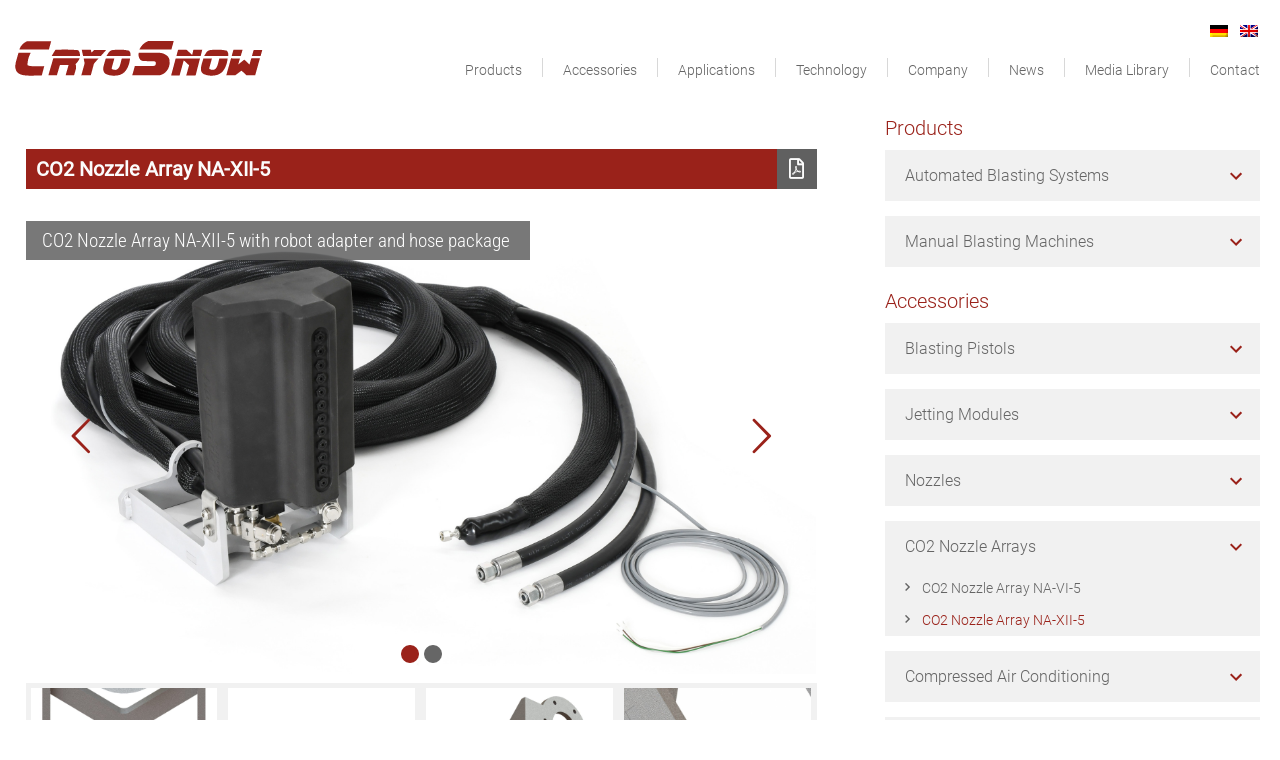

--- FILE ---
content_type: text/html; charset=UTF-8
request_url: https://www.cryosnow.com/en/accessories/nozzles/co2-nozzle-array/co2-nozzle-array-na-xii-5/
body_size: 21561
content:
<!DOCTYPE html>
<html lang="en-US">
<head >
<meta charset="UTF-8" />
<meta name="description" content="CryoSnow CO2 snow blasting - CO2 Nozzle Array NA-XII-5 - CO2 jet machine + automated systems for CO2 snow jetting CO2 snow jet cleaning with dry ice pretreatment before painting." />
<meta name="keywords" content="CO2 snow blasting, CO2, jet, carbon dioxide, dry ice, blasting, cleaning, dryice, liquid CO2, particles, supersonic, CryoSnow GmbH, Berlin, Thyssenstraße, Reinickendorf, pellets, nuggets, blasting equipment, jetting, blasting, pretreatment, pre-treatment, cooling, removing, removal, separating, activating, activation, surface, compressed air, pneumatic, speed, without sand, dirty water, dry, blasting nozzle, cleaning process, painting, paint shop, paint line, dry, residue-free, partial, eco-friendly, e-mobility, paint stripping, powerwash, ultrasound, laser, ultra-fine cleaning, injection molding, plasma, torch, welding, nozzle, coating, die-casting, molds, automated, automation, molds, tools, machinery, equipment, components, assemblies, Wood, crap, polyurethane, PUR, service, refurbishment, fire, water damage, bumper, cleaning agents, solvents, solvents cement, pollution, dirt, dust, residues, plastic, metal, purity, paint, machine, device, pollution, benefit, environmentally friendly, implementation, experts, gas, industry, applications, technology, processing, business, solutions, products, equipment, Offers, Processes, Optimization, Dry Ice Device, Blasting Unit, Pelletizer, Pelletizing, Carbon Acid, Sales, Production, IAK, Dry Ice Blasting, Co2 Blasting, Snow Blasting, Dry Ice Blasting, CO2 snow jet cleaning, Co2 Cleaning, Dry Ice, Dry Ice Cleaning, CO2 Nozzle Array NA-XII-5, products, NA-XII-5, accessories" />
<meta name="viewport" content="width=device-width, initial-scale=1" />
<title>CryoSnow &#8211; CO2 Nozzle Array NA-XII-5 &#8211; CO2 snow blasting cleaning pretreatment dry ice</title>
<meta name='robots' content='max-image-preview:large' />
<link rel="alternate" hreflang="de-de" href="https://www.cryosnow.com/zubehoer/duesen/co2-duesen-array/co2-duesen-array-na-xii-5/" />
<link rel="alternate" hreflang="en-us" href="https://www.cryosnow.com/en/accessories/nozzles/co2-nozzle-array/co2-nozzle-array-na-xii-5/" />
<link rel="alternate" hreflang="x-default" href="https://www.cryosnow.com/zubehoer/duesen/co2-duesen-array/co2-duesen-array-na-xii-5/" />
<link rel='dns-prefetch' href='//www.cryosnow.com' />
<link rel="alternate" type="application/rss+xml" title="CryoSnow GmbH &raquo; Feed" href="https://www.cryosnow.com/en/feed/" />
<link rel="alternate" type="application/rss+xml" title="CryoSnow GmbH &raquo; Comments Feed" href="https://www.cryosnow.com/en/comments/feed/" />
<link rel="alternate" title="oEmbed (JSON)" type="application/json+oembed" href="https://www.cryosnow.com/en/wp-json/oembed/1.0/embed?url=https%3A%2F%2Fwww.cryosnow.com%2Fen%2Faccessories%2Fnozzles%2Fco2-nozzle-array%2Fco2-nozzle-array-na-xii-5%2F" />
<link rel="alternate" title="oEmbed (XML)" type="text/xml+oembed" href="https://www.cryosnow.com/en/wp-json/oembed/1.0/embed?url=https%3A%2F%2Fwww.cryosnow.com%2Fen%2Faccessories%2Fnozzles%2Fco2-nozzle-array%2Fco2-nozzle-array-na-xii-5%2F&#038;format=xml" />
<link rel="canonical" href="https://www.cryosnow.com/en/accessories/nozzles/co2-nozzle-array/co2-nozzle-array-na-xii-5/" />
<style id='wp-img-auto-sizes-contain-inline-css' type='text/css'>
img:is([sizes=auto i],[sizes^="auto," i]){contain-intrinsic-size:3000px 1500px}
/*# sourceURL=wp-img-auto-sizes-contain-inline-css */
</style>
<link rel='stylesheet' id='mmenu-css' href='https://www.cryosnow.com/wp-content/themes/cryosnow_2/scripts/mmenu.css?ver=5.5.3' type='text/css' media='all' />
<link rel='stylesheet' id='slider-css' href='https://www.cryosnow.com/wp-content/themes/cryosnow_2/scripts/lightslider.css?ver=1.1.3' type='text/css' media='all' />
<link rel='stylesheet' id='lightbox-css' href='https://www.cryosnow.com/wp-content/themes/cryosnow_2/scripts/fancybox.css?ver=2.1.5' type='text/css' media='all' />
<link rel='stylesheet' id='cryosnow_2-css' href='https://www.cryosnow.com/wp-content/themes/cryosnow_2/style.css?ver=1.11' type='text/css' media='all' />
<style id='wp-emoji-styles-inline-css' type='text/css'>

	img.wp-smiley, img.emoji {
		display: inline !important;
		border: none !important;
		box-shadow: none !important;
		height: 1em !important;
		width: 1em !important;
		margin: 0 0.07em !important;
		vertical-align: -0.1em !important;
		background: none !important;
		padding: 0 !important;
	}
/*# sourceURL=wp-emoji-styles-inline-css */
</style>
<style id='classic-theme-styles-inline-css' type='text/css'>
/*! This file is auto-generated */
.wp-block-button__link{color:#fff;background-color:#32373c;border-radius:9999px;box-shadow:none;text-decoration:none;padding:calc(.667em + 2px) calc(1.333em + 2px);font-size:1.125em}.wp-block-file__button{background:#32373c;color:#fff;text-decoration:none}
/*# sourceURL=/wp-includes/css/classic-themes.min.css */
</style>
<link rel='stylesheet' id='jet-engine-frontend-css' href='https://www.cryosnow.com/wp-content/plugins/jet-engine/assets/css/frontend.css?ver=3.8.2' type='text/css' media='all' />
<style id='global-styles-inline-css' type='text/css'>
:root{--wp--preset--aspect-ratio--square: 1;--wp--preset--aspect-ratio--4-3: 4/3;--wp--preset--aspect-ratio--3-4: 3/4;--wp--preset--aspect-ratio--3-2: 3/2;--wp--preset--aspect-ratio--2-3: 2/3;--wp--preset--aspect-ratio--16-9: 16/9;--wp--preset--aspect-ratio--9-16: 9/16;--wp--preset--color--black: #000000;--wp--preset--color--cyan-bluish-gray: #abb8c3;--wp--preset--color--white: #ffffff;--wp--preset--color--pale-pink: #f78da7;--wp--preset--color--vivid-red: #cf2e2e;--wp--preset--color--luminous-vivid-orange: #ff6900;--wp--preset--color--luminous-vivid-amber: #fcb900;--wp--preset--color--light-green-cyan: #7bdcb5;--wp--preset--color--vivid-green-cyan: #00d084;--wp--preset--color--pale-cyan-blue: #8ed1fc;--wp--preset--color--vivid-cyan-blue: #0693e3;--wp--preset--color--vivid-purple: #9b51e0;--wp--preset--gradient--vivid-cyan-blue-to-vivid-purple: linear-gradient(135deg,rgb(6,147,227) 0%,rgb(155,81,224) 100%);--wp--preset--gradient--light-green-cyan-to-vivid-green-cyan: linear-gradient(135deg,rgb(122,220,180) 0%,rgb(0,208,130) 100%);--wp--preset--gradient--luminous-vivid-amber-to-luminous-vivid-orange: linear-gradient(135deg,rgb(252,185,0) 0%,rgb(255,105,0) 100%);--wp--preset--gradient--luminous-vivid-orange-to-vivid-red: linear-gradient(135deg,rgb(255,105,0) 0%,rgb(207,46,46) 100%);--wp--preset--gradient--very-light-gray-to-cyan-bluish-gray: linear-gradient(135deg,rgb(238,238,238) 0%,rgb(169,184,195) 100%);--wp--preset--gradient--cool-to-warm-spectrum: linear-gradient(135deg,rgb(74,234,220) 0%,rgb(151,120,209) 20%,rgb(207,42,186) 40%,rgb(238,44,130) 60%,rgb(251,105,98) 80%,rgb(254,248,76) 100%);--wp--preset--gradient--blush-light-purple: linear-gradient(135deg,rgb(255,206,236) 0%,rgb(152,150,240) 100%);--wp--preset--gradient--blush-bordeaux: linear-gradient(135deg,rgb(254,205,165) 0%,rgb(254,45,45) 50%,rgb(107,0,62) 100%);--wp--preset--gradient--luminous-dusk: linear-gradient(135deg,rgb(255,203,112) 0%,rgb(199,81,192) 50%,rgb(65,88,208) 100%);--wp--preset--gradient--pale-ocean: linear-gradient(135deg,rgb(255,245,203) 0%,rgb(182,227,212) 50%,rgb(51,167,181) 100%);--wp--preset--gradient--electric-grass: linear-gradient(135deg,rgb(202,248,128) 0%,rgb(113,206,126) 100%);--wp--preset--gradient--midnight: linear-gradient(135deg,rgb(2,3,129) 0%,rgb(40,116,252) 100%);--wp--preset--font-size--small: 13px;--wp--preset--font-size--medium: 20px;--wp--preset--font-size--large: 36px;--wp--preset--font-size--x-large: 42px;--wp--preset--spacing--20: 0.44rem;--wp--preset--spacing--30: 0.67rem;--wp--preset--spacing--40: 1rem;--wp--preset--spacing--50: 1.5rem;--wp--preset--spacing--60: 2.25rem;--wp--preset--spacing--70: 3.38rem;--wp--preset--spacing--80: 5.06rem;--wp--preset--shadow--natural: 6px 6px 9px rgba(0, 0, 0, 0.2);--wp--preset--shadow--deep: 12px 12px 50px rgba(0, 0, 0, 0.4);--wp--preset--shadow--sharp: 6px 6px 0px rgba(0, 0, 0, 0.2);--wp--preset--shadow--outlined: 6px 6px 0px -3px rgb(255, 255, 255), 6px 6px rgb(0, 0, 0);--wp--preset--shadow--crisp: 6px 6px 0px rgb(0, 0, 0);}:where(.is-layout-flex){gap: 0.5em;}:where(.is-layout-grid){gap: 0.5em;}body .is-layout-flex{display: flex;}.is-layout-flex{flex-wrap: wrap;align-items: center;}.is-layout-flex > :is(*, div){margin: 0;}body .is-layout-grid{display: grid;}.is-layout-grid > :is(*, div){margin: 0;}:where(.wp-block-columns.is-layout-flex){gap: 2em;}:where(.wp-block-columns.is-layout-grid){gap: 2em;}:where(.wp-block-post-template.is-layout-flex){gap: 1.25em;}:where(.wp-block-post-template.is-layout-grid){gap: 1.25em;}.has-black-color{color: var(--wp--preset--color--black) !important;}.has-cyan-bluish-gray-color{color: var(--wp--preset--color--cyan-bluish-gray) !important;}.has-white-color{color: var(--wp--preset--color--white) !important;}.has-pale-pink-color{color: var(--wp--preset--color--pale-pink) !important;}.has-vivid-red-color{color: var(--wp--preset--color--vivid-red) !important;}.has-luminous-vivid-orange-color{color: var(--wp--preset--color--luminous-vivid-orange) !important;}.has-luminous-vivid-amber-color{color: var(--wp--preset--color--luminous-vivid-amber) !important;}.has-light-green-cyan-color{color: var(--wp--preset--color--light-green-cyan) !important;}.has-vivid-green-cyan-color{color: var(--wp--preset--color--vivid-green-cyan) !important;}.has-pale-cyan-blue-color{color: var(--wp--preset--color--pale-cyan-blue) !important;}.has-vivid-cyan-blue-color{color: var(--wp--preset--color--vivid-cyan-blue) !important;}.has-vivid-purple-color{color: var(--wp--preset--color--vivid-purple) !important;}.has-black-background-color{background-color: var(--wp--preset--color--black) !important;}.has-cyan-bluish-gray-background-color{background-color: var(--wp--preset--color--cyan-bluish-gray) !important;}.has-white-background-color{background-color: var(--wp--preset--color--white) !important;}.has-pale-pink-background-color{background-color: var(--wp--preset--color--pale-pink) !important;}.has-vivid-red-background-color{background-color: var(--wp--preset--color--vivid-red) !important;}.has-luminous-vivid-orange-background-color{background-color: var(--wp--preset--color--luminous-vivid-orange) !important;}.has-luminous-vivid-amber-background-color{background-color: var(--wp--preset--color--luminous-vivid-amber) !important;}.has-light-green-cyan-background-color{background-color: var(--wp--preset--color--light-green-cyan) !important;}.has-vivid-green-cyan-background-color{background-color: var(--wp--preset--color--vivid-green-cyan) !important;}.has-pale-cyan-blue-background-color{background-color: var(--wp--preset--color--pale-cyan-blue) !important;}.has-vivid-cyan-blue-background-color{background-color: var(--wp--preset--color--vivid-cyan-blue) !important;}.has-vivid-purple-background-color{background-color: var(--wp--preset--color--vivid-purple) !important;}.has-black-border-color{border-color: var(--wp--preset--color--black) !important;}.has-cyan-bluish-gray-border-color{border-color: var(--wp--preset--color--cyan-bluish-gray) !important;}.has-white-border-color{border-color: var(--wp--preset--color--white) !important;}.has-pale-pink-border-color{border-color: var(--wp--preset--color--pale-pink) !important;}.has-vivid-red-border-color{border-color: var(--wp--preset--color--vivid-red) !important;}.has-luminous-vivid-orange-border-color{border-color: var(--wp--preset--color--luminous-vivid-orange) !important;}.has-luminous-vivid-amber-border-color{border-color: var(--wp--preset--color--luminous-vivid-amber) !important;}.has-light-green-cyan-border-color{border-color: var(--wp--preset--color--light-green-cyan) !important;}.has-vivid-green-cyan-border-color{border-color: var(--wp--preset--color--vivid-green-cyan) !important;}.has-pale-cyan-blue-border-color{border-color: var(--wp--preset--color--pale-cyan-blue) !important;}.has-vivid-cyan-blue-border-color{border-color: var(--wp--preset--color--vivid-cyan-blue) !important;}.has-vivid-purple-border-color{border-color: var(--wp--preset--color--vivid-purple) !important;}.has-vivid-cyan-blue-to-vivid-purple-gradient-background{background: var(--wp--preset--gradient--vivid-cyan-blue-to-vivid-purple) !important;}.has-light-green-cyan-to-vivid-green-cyan-gradient-background{background: var(--wp--preset--gradient--light-green-cyan-to-vivid-green-cyan) !important;}.has-luminous-vivid-amber-to-luminous-vivid-orange-gradient-background{background: var(--wp--preset--gradient--luminous-vivid-amber-to-luminous-vivid-orange) !important;}.has-luminous-vivid-orange-to-vivid-red-gradient-background{background: var(--wp--preset--gradient--luminous-vivid-orange-to-vivid-red) !important;}.has-very-light-gray-to-cyan-bluish-gray-gradient-background{background: var(--wp--preset--gradient--very-light-gray-to-cyan-bluish-gray) !important;}.has-cool-to-warm-spectrum-gradient-background{background: var(--wp--preset--gradient--cool-to-warm-spectrum) !important;}.has-blush-light-purple-gradient-background{background: var(--wp--preset--gradient--blush-light-purple) !important;}.has-blush-bordeaux-gradient-background{background: var(--wp--preset--gradient--blush-bordeaux) !important;}.has-luminous-dusk-gradient-background{background: var(--wp--preset--gradient--luminous-dusk) !important;}.has-pale-ocean-gradient-background{background: var(--wp--preset--gradient--pale-ocean) !important;}.has-electric-grass-gradient-background{background: var(--wp--preset--gradient--electric-grass) !important;}.has-midnight-gradient-background{background: var(--wp--preset--gradient--midnight) !important;}.has-small-font-size{font-size: var(--wp--preset--font-size--small) !important;}.has-medium-font-size{font-size: var(--wp--preset--font-size--medium) !important;}.has-large-font-size{font-size: var(--wp--preset--font-size--large) !important;}.has-x-large-font-size{font-size: var(--wp--preset--font-size--x-large) !important;}
:where(.wp-block-post-template.is-layout-flex){gap: 1.25em;}:where(.wp-block-post-template.is-layout-grid){gap: 1.25em;}
:where(.wp-block-term-template.is-layout-flex){gap: 1.25em;}:where(.wp-block-term-template.is-layout-grid){gap: 1.25em;}
:where(.wp-block-columns.is-layout-flex){gap: 2em;}:where(.wp-block-columns.is-layout-grid){gap: 2em;}
:root :where(.wp-block-pullquote){font-size: 1.5em;line-height: 1.6;}
/*# sourceURL=global-styles-inline-css */
</style>
<link rel='stylesheet' id='wpml-legacy-horizontal-list-0-css' href='https://www.cryosnow.com/wp-content/plugins/sitepress-multilingual-cms/templates/language-switchers/legacy-list-horizontal/style.min.css?ver=1' type='text/css' media='all' />
<style id='wpml-legacy-horizontal-list-0-inline-css' type='text/css'>
.wpml-ls-statics-shortcode_actions{background-color:#eeeeee;}.wpml-ls-statics-shortcode_actions, .wpml-ls-statics-shortcode_actions .wpml-ls-sub-menu, .wpml-ls-statics-shortcode_actions a {border-color:#cdcdcd;}.wpml-ls-statics-shortcode_actions a, .wpml-ls-statics-shortcode_actions .wpml-ls-sub-menu a, .wpml-ls-statics-shortcode_actions .wpml-ls-sub-menu a:link, .wpml-ls-statics-shortcode_actions li:not(.wpml-ls-current-language) .wpml-ls-link, .wpml-ls-statics-shortcode_actions li:not(.wpml-ls-current-language) .wpml-ls-link:link {color:#444444;background-color:#ffffff;}.wpml-ls-statics-shortcode_actions .wpml-ls-sub-menu a:hover,.wpml-ls-statics-shortcode_actions .wpml-ls-sub-menu a:focus, .wpml-ls-statics-shortcode_actions .wpml-ls-sub-menu a:link:hover, .wpml-ls-statics-shortcode_actions .wpml-ls-sub-menu a:link:focus {color:#000000;background-color:#eeeeee;}.wpml-ls-statics-shortcode_actions .wpml-ls-current-language > a {color:#444444;background-color:#ffffff;}.wpml-ls-statics-shortcode_actions .wpml-ls-current-language:hover>a, .wpml-ls-statics-shortcode_actions .wpml-ls-current-language>a:focus {color:#000000;background-color:#eeeeee;}
/*# sourceURL=wpml-legacy-horizontal-list-0-inline-css */
</style>
<link rel='stylesheet' id='borlabs-cookie-custom-css' href='https://www.cryosnow.com/wp-content/cache/borlabs-cookie/1/borlabs-cookie-1-en.css?ver=3.3.22-21' type='text/css' media='all' />
<link rel='stylesheet' id='elementor-icons-css' href='https://www.cryosnow.com/wp-content/plugins/elementor/assets/lib/eicons/css/elementor-icons.min.css?ver=5.45.0' type='text/css' media='all' />
<link rel='stylesheet' id='elementor-frontend-css' href='https://www.cryosnow.com/wp-content/plugins/elementor/assets/css/frontend.min.css?ver=3.34.0' type='text/css' media='all' />
<link rel='stylesheet' id='elementor-post-25647-css' href='https://www.cryosnow.com/wp-content/uploads/elementor/css/post-25647.css?ver=1767746345' type='text/css' media='all' />
<link rel='stylesheet' id='widget-heading-css' href='https://www.cryosnow.com/wp-content/plugins/elementor/assets/css/widget-heading.min.css?ver=3.34.0' type='text/css' media='all' />
<link rel='stylesheet' id='widget-image-gallery-css' href='https://www.cryosnow.com/wp-content/plugins/elementor/assets/css/widget-image-gallery.min.css?ver=3.34.0' type='text/css' media='all' />
<link rel='stylesheet' id='elementor-post-27355-css' href='https://www.cryosnow.com/wp-content/uploads/elementor/css/post-27355.css?ver=1767768167' type='text/css' media='all' />
<link rel='stylesheet' id='elementor-gf-local-robotocondensed-css' href='//www.cryosnow.com/wp-content/uploads/omgf/elementor-gf-local-robotocondensed/elementor-gf-local-robotocondensed.css?ver=1756117099' type='text/css' media='all' />
<link rel='stylesheet' id='elementor-icons-shared-0-css' href='https://www.cryosnow.com/wp-content/plugins/elementor/assets/lib/font-awesome/css/fontawesome.min.css?ver=5.15.3' type='text/css' media='all' />
<link rel='stylesheet' id='elementor-icons-fa-regular-css' href='https://www.cryosnow.com/wp-content/plugins/elementor/assets/lib/font-awesome/css/regular.min.css?ver=5.15.3' type='text/css' media='all' />
<script type="text/javascript" src="https://www.cryosnow.com/wp-includes/js/jquery/jquery.min.js?ver=3.7.1" id="jquery-core-js"></script>
<script type="text/javascript" src="https://www.cryosnow.com/wp-includes/js/jquery/jquery-migrate.min.js?ver=3.4.1" id="jquery-migrate-js"></script>
<script type="text/javascript" src="https://www.cryosnow.com/wp-content/themes/cryosnow_2/scripts/mmenu.js?ver=5.5.3" id="mmenu-js-js"></script>
<script type="text/javascript" src="https://www.cryosnow.com/wp-content/themes/cryosnow_2/scripts/lightslider.js?ver=1.1.3" id="slider-js-js"></script>
<script type="text/javascript" src="https://www.cryosnow.com/wp-content/themes/cryosnow_2/scripts/fancybox.js?ver=2.1.5" id="lightbox-js-js"></script>
<script type="text/javascript" src="https://www.cryosnow.com/wp-content/themes/cryosnow_2/scripts/custom.js?ver=1.11" id="custom-js-js"></script>
<script type="text/javascript" src="https://www.cryosnow.com/wp-content/plugins/revslider/public/assets/js/rbtools.min.js?ver=6.6.15" async id="tp-tools-js"></script>
<script type="text/javascript" src="https://www.cryosnow.com/wp-content/plugins/revslider/public/assets/js/rs6.min.js?ver=6.6.15" async id="revmin-js"></script>
<script data-no-optimize="1" data-no-minify="1" data-cfasync="false" type="text/javascript" src="https://www.cryosnow.com/wp-content/cache/borlabs-cookie/1/borlabs-cookie-config-en.json.js?ver=3.3.22-36" id="borlabs-cookie-config-js"></script>
<link rel="https://api.w.org/" href="https://www.cryosnow.com/en/wp-json/" /><link rel="alternate" title="JSON" type="application/json" href="https://www.cryosnow.com/en/wp-json/wp/v2/pages/27355" /><link rel="EditURI" type="application/rsd+xml" title="RSD" href="https://www.cryosnow.com/xmlrpc.php?rsd" />
<meta name="generator" content="WPML ver:4.8.6 stt:1,3;" />
<link rel="pingback" href="https://www.cryosnow.com/xmlrpc.php" />
<meta name="generator" content="Elementor 3.34.0; features: additional_custom_breakpoints; settings: css_print_method-external, google_font-enabled, font_display-block">
			<style>
				.e-con.e-parent:nth-of-type(n+4):not(.e-lazyloaded):not(.e-no-lazyload),
				.e-con.e-parent:nth-of-type(n+4):not(.e-lazyloaded):not(.e-no-lazyload) * {
					background-image: none !important;
				}
				@media screen and (max-height: 1024px) {
					.e-con.e-parent:nth-of-type(n+3):not(.e-lazyloaded):not(.e-no-lazyload),
					.e-con.e-parent:nth-of-type(n+3):not(.e-lazyloaded):not(.e-no-lazyload) * {
						background-image: none !important;
					}
				}
				@media screen and (max-height: 640px) {
					.e-con.e-parent:nth-of-type(n+2):not(.e-lazyloaded):not(.e-no-lazyload),
					.e-con.e-parent:nth-of-type(n+2):not(.e-lazyloaded):not(.e-no-lazyload) * {
						background-image: none !important;
					}
				}
			</style>
			<meta name="generator" content="Powered by Slider Revolution 6.6.15 - responsive, Mobile-Friendly Slider Plugin for WordPress with comfortable drag and drop interface." />
<link rel="icon" href="https://www.cryosnow.com/wp-content/uploads/cropped-favicon_2-32x32.png" sizes="32x32" />
<link rel="icon" href="https://www.cryosnow.com/wp-content/uploads/cropped-favicon_2-192x192.png" sizes="192x192" />
<link rel="apple-touch-icon" href="https://www.cryosnow.com/wp-content/uploads/cropped-favicon_2-180x180.png" />
<meta name="msapplication-TileImage" content="https://www.cryosnow.com/wp-content/uploads/cropped-favicon_2-270x270.png" />
<script>function setREVStartSize(e){
			//window.requestAnimationFrame(function() {
				window.RSIW = window.RSIW===undefined ? window.innerWidth : window.RSIW;
				window.RSIH = window.RSIH===undefined ? window.innerHeight : window.RSIH;
				try {
					var pw = document.getElementById(e.c).parentNode.offsetWidth,
						newh;
					pw = pw===0 || isNaN(pw) || (e.l=="fullwidth" || e.layout=="fullwidth") ? window.RSIW : pw;
					e.tabw = e.tabw===undefined ? 0 : parseInt(e.tabw);
					e.thumbw = e.thumbw===undefined ? 0 : parseInt(e.thumbw);
					e.tabh = e.tabh===undefined ? 0 : parseInt(e.tabh);
					e.thumbh = e.thumbh===undefined ? 0 : parseInt(e.thumbh);
					e.tabhide = e.tabhide===undefined ? 0 : parseInt(e.tabhide);
					e.thumbhide = e.thumbhide===undefined ? 0 : parseInt(e.thumbhide);
					e.mh = e.mh===undefined || e.mh=="" || e.mh==="auto" ? 0 : parseInt(e.mh,0);
					if(e.layout==="fullscreen" || e.l==="fullscreen")
						newh = Math.max(e.mh,window.RSIH);
					else{
						e.gw = Array.isArray(e.gw) ? e.gw : [e.gw];
						for (var i in e.rl) if (e.gw[i]===undefined || e.gw[i]===0) e.gw[i] = e.gw[i-1];
						e.gh = e.el===undefined || e.el==="" || (Array.isArray(e.el) && e.el.length==0)? e.gh : e.el;
						e.gh = Array.isArray(e.gh) ? e.gh : [e.gh];
						for (var i in e.rl) if (e.gh[i]===undefined || e.gh[i]===0) e.gh[i] = e.gh[i-1];
											
						var nl = new Array(e.rl.length),
							ix = 0,
							sl;
						e.tabw = e.tabhide>=pw ? 0 : e.tabw;
						e.thumbw = e.thumbhide>=pw ? 0 : e.thumbw;
						e.tabh = e.tabhide>=pw ? 0 : e.tabh;
						e.thumbh = e.thumbhide>=pw ? 0 : e.thumbh;
						for (var i in e.rl) nl[i] = e.rl[i]<window.RSIW ? 0 : e.rl[i];
						sl = nl[0];
						for (var i in nl) if (sl>nl[i] && nl[i]>0) { sl = nl[i]; ix=i;}
						var m = pw>(e.gw[ix]+e.tabw+e.thumbw) ? 1 : (pw-(e.tabw+e.thumbw)) / (e.gw[ix]);
						newh =  (e.gh[ix] * m) + (e.tabh + e.thumbh);
					}
					var el = document.getElementById(e.c);
					if (el!==null && el) el.style.height = newh+"px";
					el = document.getElementById(e.c+"_wrapper");
					if (el!==null && el) {
						el.style.height = newh+"px";
						el.style.display = "block";
					}
				} catch(e){
					console.log("Failure at Presize of Slider:" + e)
				}
			//});
		  };</script>
		<style type="text/css" id="wp-custom-css">
			.elementor-679 .elementor-element.elementor-element-35ae8c2 .gallery-item .gallery-caption {
    background-color: #f1f1f1;
}
.usage-info {
    padding: 5px 20px 24px;
    display: none;
}
.info-text {
    background: #fff;
    margin-bottom: 24px;
    padding: 0px 3px 0px;
}
@media only screen and (max-width: 650px){
img.attachment-thumbnail.size-thumbnail {
    min-width: 50% !important;
}
	}
.tparrows:before {
    font-family: "revicons";
    font-size: 15px;
    color: #9a221a;
    display: block;
    line-height: 40px;
    text-align: center;
}
.mm-menu.mm-current {
    display: block;
    z-index: 1000;
}
th {
    font-weight: 300!important;
    font-size: 14px;

}
.details_table h2 {
    background-color: #f1f1f1;
    color: #000000;
    padding: 1%;
    margin-bottom: 3%;
    font-family: "Roboto", Sans-serif;
    font-weight: 300;
    border-bottom: 5px solid;
    border-bottom-color: #9a221a;
    font-family: "Roboto", Sans-serif;
    font-weight: 600;
}
h2.ninja-forms-form-title {
    background-color: #f1f1f1;
    color: #000000;
    padding: 1%;
    margin-bottom: 3%;
    font-family: "Roboto", Sans-serif;
    font-weight: 300;
    border-bottom: 5px solid;
    border-bottom-color: #9a221a;
    margin-top: 5%;
    font-family: "Roboto", Sans-serif;
    font-weight: 600;
}
@media only screen and (max-width: 650px)
	{

		h2.ninja-forms-form-title {
    background-color: #f1f1f1;
    color: #000000;
    padding: 1%;
    margin-bottom: 3%;
    font-family: "Roboto", Sans-serif;
    font-weight: 300;
    border-bottom: 5px solid;
    border-bottom-color: #9a221a;
    margin-top: 5%;
    font-family: "Roboto", Sans-serif;
    font-weight: 600;
    padding: 10px 10px 10px 10px;
}
		.details_table h2 {
    background-color: #f1f1f1;
    color: #000000;
    padding: 1%;
    margin-bottom: 3%;
    font-family: "Roboto", Sans-serif;
    font-weight: 300;
    border-bottom: 5px solid;
    border-bottom-color: #9a221a;
    font-family: "Roboto", Sans-serif;
    font-weight: 600;
    padding: 9px 9px 9px 9px;
}
}
@media (min-width: 768px){
.elementor-1108 .elementor-element.elementor-element-106b6fb1 {
    width: 95%!important;
}
	}

.news-cry {
 min-height: 50px;
	Background-color: #f1f1f1
}
.news-cry-2 {
 min-height: 100px;
	Background-color: #f1f1f1
}
.info-text {
    background: #fff;
    margin-bottom: 24px;
    padding: 0px 9px 0px;
}
th, td {
    text-align: left;
    background-color: #f1f1f1;
    width: 50%;
    padding: 5px 9px;
}
input, select, textarea {
    background-color: #f1f1f1;
    border: none;
    color: inherit;
    font-size: inherit;
    font-weight: inherit;
    padding: 10px 9px;
    width: 100%;
}
.news-text {
	min-height:100px
}
h1.entry-title {
    display: none;
}
.site-header {
    background-color: #fff;
    box-shadow: 0px 5px 10px -4px rgba(0,0,0,0.10);
    position: relative;
    z-index: 1;
    
    MAX-WIDTH: 1600px;
	    margin: auto;
}
	@media only screen and (min-width: 1600px) {
 header.site-header {
    padding-left: 0px;

  }
}
 header.site-header {
    padding-right: 15px;

  }

 header.site-header {
    padding-right: 0%!important;
}
@media only screen and (max-width: 1600px){
.site-inner, .wrap {
    padding-right: 20px;
	}
}	
.site-header {
    background-color: #fff;
    box-shadow: 0px 0px 0px 0px rgba(0,0,0,0.10);
    position: relative;
    z-index: 1;
    padding-left: 15px;
}
@media only screen and (min-width: 1600px){
.nav-primary  {
    padding-right: 20px;
	}
}	

@media only screen and (min-width: 1600px){
.header-top .widget  {
    padding-right: 18px;
	}
}	
.tparrows:before {
    font-family: "revicons";
    font-size: 15px;
    color: #9a221a!important;
    display: block;
    line-height: 40px;
    text-align: center;
}
.nf-form-cont .five-sixths, .nf-form-cont .four-sixths, .nf-form-cont .one-fourth, .nf-form-cont .one-half, .nf-form-cont .one-sixth, .nf-form-cont .one-third, .nf-form-cont .three-fourths, .nf-form-cont .three-sixths, .nf-form-cont .two-fourths, .nf-form-cont .two-sixths, .nf-form-cont .two-thirds {
    clear: none;
    float: left;
    margin-left: 0!important;
}
.nf-form-cont .one-half, .nf-form-cont .three-sixths, .nf-form-cont .two-fourths {
    width: 100%!important;
}
.field-wrap>div input[type=checkbox], .field-wrap button, .field-wrap input[type=button], .field-wrap input[type=submit] {
    width: auto;
    padding: 5px;
    padding-left: 10px;
    padding-right: 10px;
    font-size: 20px;
    margin-top: -10px;
}

.pdf-uploade {
    padding: 5px;
}
.nf-multi-cell .nf-cell {
    float: left;
    padding-left: 0px!important;
    padding-right: 9px!important;
}
.field-wrap>div input[type=checkbox], .field-wrap button, .field-wrap input[type=button], .field-wrap input[type=submit] {
    width: auto;
    padding: 5px;
    padding-left: 10px;
    padding-right: 10px;
    font-size: 15px;
    font-weight: 400;
    margin-top: -10px!important;
}
.Feld_1{
	max-height:35px!important;
}
.content .field-wrap {
    margin-bottom: 9px!important;
}
#ninja_forms_required_items, .nf-field-container {
    clear: both;
    position: relative;
    margin-bottom: 9px!important;
}
.pdf-uploade {
    padding-top: 15px;
}
@media only screen and (min-width: 600px) {rs-layer {
    font-size: 19px!important;
}
	}
@media only screen and (max-width: 600px) {
  rs-layer {
    font-size: 12px!important;
	min-height:30px!important; 
}
}
		</style>
		</head>
<body class="wp-singular page-template-default page page-id-27355 page-child parent-pageid-27448 wp-theme-genesis wp-child-theme-cryosnow_2 header-full-width content-sidebar genesis-breadcrumbs-hidden elementor-default elementor-kit-25647 elementor-page elementor-page-27355" itemscope itemtype="https://schema.org/WebPage"><div class="site-container"><ul class="genesis-skip-link"><li><a href="#genesis-nav-primary" class="screen-reader-shortcut"> Skip to primary navigation</a></li><li><a href="#genesis-content" class="screen-reader-shortcut"> Skip to main content</a></li><li><a href="#genesis-sidebar-primary" class="screen-reader-shortcut"> Skip to primary sidebar</a></li></ul><div class="header-top"><div class="wrap"><section id="icl_lang_sel_widget-3" class="widget widget_icl_lang_sel_widget"><div class="widget-wrap">
<div class="lang_sel_list_horizontal wpml-ls-sidebars-header-top wpml-ls wpml-ls-legacy-list-horizontal" id="lang_sel_list">
	<ul role="menu"><li class="icl-de wpml-ls-slot-header-top wpml-ls-item wpml-ls-item-de wpml-ls-first-item wpml-ls-item-legacy-list-horizontal" role="none">
				<a href="https://www.cryosnow.com/zubehoer/duesen/co2-duesen-array/co2-duesen-array-na-xii-5/" class="wpml-ls-link" role="menuitem"  aria-label="Switch to German" title="Switch to German" >
                                <img
            class="wpml-ls-flag iclflag"
            src="https://www.cryosnow.com/wp-content/plugins/sitepress-multilingual-cms/res/flags/de.png"
            alt="German"
            
            
    /></a>
			</li><li class="icl-en wpml-ls-slot-header-top wpml-ls-item wpml-ls-item-en wpml-ls-current-language wpml-ls-last-item wpml-ls-item-legacy-list-horizontal" role="none">
				<a href="https://www.cryosnow.com/en/accessories/nozzles/co2-nozzle-array/co2-nozzle-array-na-xii-5/" class="wpml-ls-link" role="menuitem" >
                                <img
            class="wpml-ls-flag iclflag"
            src="https://www.cryosnow.com/wp-content/plugins/sitepress-multilingual-cms/res/flags/en.png"
            alt="English"
            
            
    /></a>
			</li></ul>
</div>
</div></section>
</div></div><header class="site-header" itemscope itemtype="https://schema.org/WPHeader"><div class="wrap"><div class="title-area"><p class="site-title" itemprop="headline"><a href="https://www.cryosnow.com/en/">CryoSnow GmbH</a></p></div><nav class="nav-primary" aria-label="Main" itemscope itemtype="https://schema.org/SiteNavigationElement" id="genesis-nav-primary"><div class="wrap"><ul id="menu-hauptmenue-englisch-2" class="menu genesis-nav-menu menu-primary js-superfish"><li id="menu-item-21280" class="menu-item menu-item-type-post_type menu-item-object-page menu-item-21280"><a href="https://www.cryosnow.com/en/products/" itemprop="url"><span itemprop="name">Products</span></a></li>
<li id="menu-item-6575" class="menu-item menu-item-type-post_type menu-item-object-page current-page-ancestor menu-item-6575"><a href="https://www.cryosnow.com/en/accessories/" itemprop="url"><span itemprop="name">Accessories</span></a></li>
<li id="menu-item-6576" class="menu-item menu-item-type-post_type menu-item-object-page menu-item-6576"><a href="https://www.cryosnow.com/en/applications/" itemprop="url"><span itemprop="name">Applications</span></a></li>
<li id="menu-item-6577" class="menu-item menu-item-type-post_type menu-item-object-page menu-item-6577"><a href="https://www.cryosnow.com/en/technology/" itemprop="url"><span itemprop="name">Technology</span></a></li>
<li id="menu-item-6578" class="menu-item menu-item-type-post_type menu-item-object-page menu-item-6578"><a href="https://www.cryosnow.com/en/company/" itemprop="url"><span itemprop="name">Company</span></a></li>
<li id="menu-item-21274" class="menu-item menu-item-type-post_type menu-item-object-page menu-item-21274"><a href="https://www.cryosnow.com/en/news/" itemprop="url"><span itemprop="name">News</span></a></li>
<li id="menu-item-25780" class="menu-item menu-item-type-post_type menu-item-object-page menu-item-25780"><a href="https://www.cryosnow.com/en/media-library/" itemprop="url"><span itemprop="name">Media Library</span></a></li>
<li id="menu-item-6580" class="menu-item menu-item-type-post_type menu-item-object-page menu-item-6580"><a href="https://www.cryosnow.com/en/contact/" itemprop="url"><span itemprop="name">Contact</span></a></li>
</ul></div></nav><a href="#mobile-nav" class="toggle-mobile"></a></div></header><div class="site-inner"><div class="content-sidebar-wrap"><main class="content" id="genesis-content"><article class="post-27355 page type-page status-publish has-post-thumbnail entry" aria-label="CO2 Nozzle Array NA-XII-5" itemscope itemtype="https://schema.org/CreativeWork"><header class="entry-header"><h1 class="entry-title" itemprop="headline">CO2 Nozzle Array NA-XII-5</h1>
</header><div class="entry-content" itemprop="text">		<div data-elementor-type="wp-page" data-elementor-id="27355" class="elementor elementor-27355 elementor-27333" data-elementor-post-type="page">
						<section class="elementor-section elementor-top-section elementor-element elementor-element-18708dc elementor-section-boxed elementor-section-height-default elementor-section-height-default" data-id="18708dc" data-element_type="section" data-settings="{&quot;jet_parallax_layout_list&quot;:[{&quot;jet_parallax_layout_image&quot;:{&quot;url&quot;:&quot;&quot;,&quot;id&quot;:&quot;&quot;,&quot;size&quot;:&quot;&quot;},&quot;_id&quot;:&quot;ac58757&quot;,&quot;jet_parallax_layout_image_tablet&quot;:{&quot;url&quot;:&quot;&quot;,&quot;id&quot;:&quot;&quot;,&quot;size&quot;:&quot;&quot;},&quot;jet_parallax_layout_image_mobile&quot;:{&quot;url&quot;:&quot;&quot;,&quot;id&quot;:&quot;&quot;,&quot;size&quot;:&quot;&quot;},&quot;jet_parallax_layout_speed&quot;:{&quot;unit&quot;:&quot;%&quot;,&quot;size&quot;:50,&quot;sizes&quot;:[]},&quot;jet_parallax_layout_type&quot;:&quot;scroll&quot;,&quot;jet_parallax_layout_direction&quot;:&quot;1&quot;,&quot;jet_parallax_layout_fx_direction&quot;:null,&quot;jet_parallax_layout_z_index&quot;:&quot;&quot;,&quot;jet_parallax_layout_bg_x&quot;:50,&quot;jet_parallax_layout_bg_x_tablet&quot;:&quot;&quot;,&quot;jet_parallax_layout_bg_x_mobile&quot;:&quot;&quot;,&quot;jet_parallax_layout_bg_y&quot;:50,&quot;jet_parallax_layout_bg_y_tablet&quot;:&quot;&quot;,&quot;jet_parallax_layout_bg_y_mobile&quot;:&quot;&quot;,&quot;jet_parallax_layout_bg_size&quot;:&quot;auto&quot;,&quot;jet_parallax_layout_bg_size_tablet&quot;:&quot;&quot;,&quot;jet_parallax_layout_bg_size_mobile&quot;:&quot;&quot;,&quot;jet_parallax_layout_animation_prop&quot;:&quot;transform&quot;,&quot;jet_parallax_layout_on&quot;:[&quot;desktop&quot;,&quot;tablet&quot;]}]}">
						<div class="elementor-container elementor-column-gap-no">
					<div class="elementor-column elementor-col-50 elementor-top-column elementor-element elementor-element-268aa77" data-id="268aa77" data-element_type="column" data-settings="{&quot;background_background&quot;:&quot;classic&quot;}">
			<div class="elementor-widget-wrap elementor-element-populated">
						<div class="elementor-element elementor-element-7906528 elementor-widget elementor-widget-heading" data-id="7906528" data-element_type="widget" data-widget_type="heading.default">
				<div class="elementor-widget-container">
					<h2 class="elementor-heading-title elementor-size-default">CO2 Nozzle Array NA-XII-5</h2>				</div>
				</div>
					</div>
		</div>
				<div class="elementor-column elementor-col-50 elementor-top-column elementor-element elementor-element-edc5ab6" data-id="edc5ab6" data-element_type="column" data-settings="{&quot;background_background&quot;:&quot;classic&quot;}">
			<div class="elementor-widget-wrap elementor-element-populated">
						<div class="elementor-element elementor-element-c5ccbca elementor-view-default elementor-widget elementor-widget-icon" data-id="c5ccbca" data-element_type="widget" data-widget_type="icon.default">
				<div class="elementor-widget-container">
							<div class="elementor-icon-wrapper">
			<a class="elementor-icon" href="https://www.cryosnow.com/wp-content/uploads/CryoSnow_NA-XII-5_SCREEN-EN-2021-10-05.pdf" target="_blank">
			<i aria-hidden="true" class="far fa-file-pdf"></i>			</a>
		</div>
						</div>
				</div>
					</div>
		</div>
					</div>
		</section>
				<section class="elementor-section elementor-top-section elementor-element elementor-element-26ba17c elementor-section-boxed elementor-section-height-default elementor-section-height-default" data-id="26ba17c" data-element_type="section" data-settings="{&quot;jet_parallax_layout_list&quot;:[{&quot;jet_parallax_layout_image&quot;:{&quot;url&quot;:&quot;&quot;,&quot;id&quot;:&quot;&quot;,&quot;size&quot;:&quot;&quot;},&quot;_id&quot;:&quot;3d25074&quot;,&quot;jet_parallax_layout_image_tablet&quot;:{&quot;url&quot;:&quot;&quot;,&quot;id&quot;:&quot;&quot;,&quot;size&quot;:&quot;&quot;},&quot;jet_parallax_layout_image_mobile&quot;:{&quot;url&quot;:&quot;&quot;,&quot;id&quot;:&quot;&quot;,&quot;size&quot;:&quot;&quot;},&quot;jet_parallax_layout_speed&quot;:{&quot;unit&quot;:&quot;%&quot;,&quot;size&quot;:50,&quot;sizes&quot;:[]},&quot;jet_parallax_layout_type&quot;:&quot;scroll&quot;,&quot;jet_parallax_layout_direction&quot;:&quot;1&quot;,&quot;jet_parallax_layout_fx_direction&quot;:null,&quot;jet_parallax_layout_z_index&quot;:&quot;&quot;,&quot;jet_parallax_layout_bg_x&quot;:50,&quot;jet_parallax_layout_bg_x_tablet&quot;:&quot;&quot;,&quot;jet_parallax_layout_bg_x_mobile&quot;:&quot;&quot;,&quot;jet_parallax_layout_bg_y&quot;:50,&quot;jet_parallax_layout_bg_y_tablet&quot;:&quot;&quot;,&quot;jet_parallax_layout_bg_y_mobile&quot;:&quot;&quot;,&quot;jet_parallax_layout_bg_size&quot;:&quot;auto&quot;,&quot;jet_parallax_layout_bg_size_tablet&quot;:&quot;&quot;,&quot;jet_parallax_layout_bg_size_mobile&quot;:&quot;&quot;,&quot;jet_parallax_layout_animation_prop&quot;:&quot;transform&quot;,&quot;jet_parallax_layout_on&quot;:[&quot;desktop&quot;,&quot;tablet&quot;]}]}">
						<div class="elementor-container elementor-column-gap-no">
					<div class="elementor-column elementor-col-100 elementor-top-column elementor-element elementor-element-2eaaeef" data-id="2eaaeef" data-element_type="column">
			<div class="elementor-widget-wrap elementor-element-populated">
						<div class="elementor-element elementor-element-c0ad318 elementor-widget elementor-widget-shortcode" data-id="c0ad318" data-element_type="widget" data-widget_type="shortcode.default">
				<div class="elementor-widget-container">
							<div class="elementor-shortcode">
			<!-- START CO2 Nozzle Array NAXII5 REVOLUTION SLIDER 6.6.15 --><p class="rs-p-wp-fix"></p>
			<rs-module-wrap id="rev_slider_123_1_wrapper" data-source="gallery" style="visibility:hidden;background:transparent;padding:0;margin:0px auto;margin-top:0;margin-bottom:0;">
				<rs-module id="rev_slider_123_1" style="" data-version="6.6.15">
					<rs-slides style="overflow: hidden; position: absolute;">
						<rs-slide style="position: absolute;" data-key="rs-498" data-title="Slide" data-anim="adpr:false;ms:50;" data-in="o:0;" data-out="a:false;">
							<img decoding="async" src="//www.cryosnow.com/wp-content/plugins/revslider/public/assets/assets/dummy.png" alt="Slide" title="CO2 Nozzle Array NA-XII-5" class="rev-slidebg tp-rs-img rs-lazyload" data-lazyload="//www.cryosnow.com/wp-content/plugins/revslider/public/assets/assets/transparent.png" data-bg="c:#ffffff;" data-no-retina>
<!--
							--><rs-layer
								id="slider-123-slide-498-layer-2" 
								data-type="shape"
								data-rsp_ch="on"
								data-xy="y:36px;"
								data-text="w:normal;"
								data-dim="w:553px;h:39px;"
								data-frame_999="o:0;st:w;"
								style="z-index:9;background-color:rgba(97,97,97,0.85);"
							> 
							</rs-layer><!--

							--><rs-layer
								id="slider-123-slide-498-layer-3" 
								data-type="text"
								data-color="#ffffff"
								data-rsp_ch="on"
								data-xy="x:15px;y:42px;"
								data-text="w:normal;"
								data-frame_999="o:0;st:w;"
								style="z-index:10;font-family:'Roboto Condensed';"
							>CO2 Nozzle Array NA-XII-5 with robot adapter and hose package 
							</rs-layer><!--

							--><rs-layer
								id="slider-123-slide-498-layer-4" 
								data-type="image"
								data-rsp_ch="on"
								data-xy="x:c;y:c;yo:21px;"
								data-text="w:normal;"
								data-dim="w:100%;"
								data-frame_999="o:0;st:w;"
								style="z-index:8;"
							><img fetchpriority="high" decoding="async" src="//www.cryosnow.com/wp-content/plugins/revslider/public/assets/assets/dummy.png" alt="" class="tp-rs-img rs-lazyload" width="2346" height="1320" data-lazyload="//www.cryosnow.com/wp-content/uploads/NA-XII-5HP-8000-PERS-DO-RI-DSC_3021-1-D-2346x1320-1.jpg" data-c="fullwidth" data-no-retina> 
							</rs-layer><!--
-->						</rs-slide>
						<rs-slide style="position: absolute;" data-key="rs-504" data-title="Slide" data-anim="adpr:false;ms:50;" data-in="o:0;" data-out="a:false;">
							<img decoding="async" src="//www.cryosnow.com/wp-content/plugins/revslider/public/assets/assets/dummy.png" alt="Slide" title="CO2 Nozzle Array NA-XII-5" class="rev-slidebg tp-rs-img rs-lazyload" data-lazyload="//www.cryosnow.com/wp-content/plugins/revslider/public/assets/assets/transparent.png" data-bg="c:#ffffff;" data-no-retina>
<!--
							--><rs-layer
								id="slider-123-slide-504-layer-2" 
								data-type="shape"
								data-rsp_ch="on"
								data-xy="y:36px;"
								data-text="w:normal;"
								data-dim="w:553px;h:39px;"
								data-frame_999="o:0;st:w;"
								style="z-index:9;background-color:rgba(97,97,97,0.85);"
							> 
							</rs-layer><!--

							--><rs-layer
								id="slider-123-slide-504-layer-3" 
								data-type="text"
								data-color="#ffffff"
								data-rsp_ch="on"
								data-xy="x:15px;y:42px;"
								data-text="w:normal;"
								data-frame_999="o:0;st:w;"
								style="z-index:10;font-family:'Roboto Condensed';"
							>CO2 Nozzle Array NA-XII-5 with robot adapter 
							</rs-layer><!--

							--><rs-layer
								id="slider-123-slide-504-layer-4" 
								data-type="image"
								data-rsp_ch="on"
								data-xy="x:c;xo:1px;y:c;yo:21px;"
								data-text="w:normal;"
								data-dim="w:100%;"
								data-frame_999="o:0;st:w;"
								style="z-index:8;"
							><img decoding="async" src="//www.cryosnow.com/wp-content/plugins/revslider/public/assets/assets/dummy.png" alt="" class="tp-rs-img rs-lazyload" width="2346" height="1320" data-lazyload="//www.cryosnow.com/wp-content/uploads/NA-XII-5ROB-AD-45DEGR-300MM-HOLLOW63MM-PERS-TO-RI-8-D-2346x1320-1.jpg" data-c="fullwidth" data-no-retina> 
							</rs-layer><!--
-->						</rs-slide>
					</rs-slides>
				</rs-module>
				<script>
					setREVStartSize({c: 'rev_slider_123_1',rl:[1240,1024,768,480],el:[640],gw:[1024],gh:[640],type:'standard',justify:'',layout:'fullwidth',mh:"0"});if (window.RS_MODULES!==undefined && window.RS_MODULES.modules!==undefined && window.RS_MODULES.modules["revslider1231"]!==undefined) {window.RS_MODULES.modules["revslider1231"].once = false;window.revapi123 = undefined;if (window.RS_MODULES.checkMinimal!==undefined) window.RS_MODULES.checkMinimal()}
				</script>
			</rs-module-wrap>
			<!-- END REVOLUTION SLIDER -->
</div>
						</div>
				</div>
					</div>
		</div>
					</div>
		</section>
				<section class="elementor-section elementor-top-section elementor-element elementor-element-043efe6 elementor-section-boxed elementor-section-height-default elementor-section-height-default" data-id="043efe6" data-element_type="section" data-settings="{&quot;background_background&quot;:&quot;classic&quot;,&quot;jet_parallax_layout_list&quot;:[{&quot;jet_parallax_layout_image&quot;:{&quot;url&quot;:&quot;&quot;,&quot;id&quot;:&quot;&quot;,&quot;size&quot;:&quot;&quot;},&quot;_id&quot;:&quot;c600276&quot;,&quot;jet_parallax_layout_image_tablet&quot;:{&quot;url&quot;:&quot;&quot;,&quot;id&quot;:&quot;&quot;,&quot;size&quot;:&quot;&quot;},&quot;jet_parallax_layout_image_mobile&quot;:{&quot;url&quot;:&quot;&quot;,&quot;id&quot;:&quot;&quot;,&quot;size&quot;:&quot;&quot;},&quot;jet_parallax_layout_speed&quot;:{&quot;unit&quot;:&quot;%&quot;,&quot;size&quot;:50,&quot;sizes&quot;:[]},&quot;jet_parallax_layout_type&quot;:&quot;scroll&quot;,&quot;jet_parallax_layout_direction&quot;:&quot;1&quot;,&quot;jet_parallax_layout_fx_direction&quot;:null,&quot;jet_parallax_layout_z_index&quot;:&quot;&quot;,&quot;jet_parallax_layout_bg_x&quot;:50,&quot;jet_parallax_layout_bg_x_tablet&quot;:&quot;&quot;,&quot;jet_parallax_layout_bg_x_mobile&quot;:&quot;&quot;,&quot;jet_parallax_layout_bg_y&quot;:50,&quot;jet_parallax_layout_bg_y_tablet&quot;:&quot;&quot;,&quot;jet_parallax_layout_bg_y_mobile&quot;:&quot;&quot;,&quot;jet_parallax_layout_bg_size&quot;:&quot;auto&quot;,&quot;jet_parallax_layout_bg_size_tablet&quot;:&quot;&quot;,&quot;jet_parallax_layout_bg_size_mobile&quot;:&quot;&quot;,&quot;jet_parallax_layout_animation_prop&quot;:&quot;transform&quot;,&quot;jet_parallax_layout_on&quot;:[&quot;desktop&quot;,&quot;tablet&quot;]}]}">
						<div class="elementor-container elementor-column-gap-no">
					<div class="elementor-column elementor-col-100 elementor-top-column elementor-element elementor-element-3e10256" data-id="3e10256" data-element_type="column">
			<div class="elementor-widget-wrap elementor-element-populated">
						<div class="elementor-element elementor-element-2061723 gallery-spacing-custom elementor-widget elementor-widget-image-gallery" data-id="2061723" data-element_type="widget" data-widget_type="image-gallery.default">
				<div class="elementor-widget-container">
							<div class="elementor-image-gallery">
			<div id='gallery-1' class='gallery galleryid-27355 gallery-columns-4 gallery-size-large'><figure class='gallery-item'>
			<div class='gallery-icon landscape'>
				<a data-elementor-open-lightbox="no" href='https://www.cryosnow.com/wp-content/uploads/NA-XII-5_DET-CACO2-CON-1181x1181-1.jpg'><img decoding="async" width="1024" height="1024" src="https://www.cryosnow.com/wp-content/uploads/NA-XII-5_DET-CACO2-CON-1181x1181-1-1024x1024.jpg" class="attachment-large size-large" alt="" aria-describedby="gallery-1-27339" srcset="https://www.cryosnow.com/wp-content/uploads/NA-XII-5_DET-CACO2-CON-1181x1181-1-1024x1024.jpg 1024w, https://www.cryosnow.com/wp-content/uploads/NA-XII-5_DET-CACO2-CON-1181x1181-1-300x300.jpg 300w, https://www.cryosnow.com/wp-content/uploads/NA-XII-5_DET-CACO2-CON-1181x1181-1-768x768.jpg 768w, https://www.cryosnow.com/wp-content/uploads/NA-XII-5_DET-CACO2-CON-1181x1181-1.jpg 1181w" sizes="(max-width: 1024px) 100vw, 1024px" /></a>
			</div>
				<figcaption class='wp-caption-text gallery-caption' id='gallery-1-27339'>
				2 compressed air and 2 CO2 supply connections
				</figcaption></figure><figure class='gallery-item'>
			<div class='gallery-icon landscape'>
				<a data-elementor-open-lightbox="no" href='https://www.cryosnow.com/wp-content/uploads/NA-XII-5_DET-INSUL-1181x1181-1.jpg'><img loading="lazy" decoding="async" width="1024" height="1024" src="https://www.cryosnow.com/wp-content/uploads/NA-XII-5_DET-INSUL-1181x1181-1-1024x1024.jpg" class="attachment-large size-large" alt="" aria-describedby="gallery-1-27341" srcset="https://www.cryosnow.com/wp-content/uploads/NA-XII-5_DET-INSUL-1181x1181-1-1024x1024.jpg 1024w, https://www.cryosnow.com/wp-content/uploads/NA-XII-5_DET-INSUL-1181x1181-1-300x300.jpg 300w, https://www.cryosnow.com/wp-content/uploads/NA-XII-5_DET-INSUL-1181x1181-1-768x768.jpg 768w, https://www.cryosnow.com/wp-content/uploads/NA-XII-5_DET-INSUL-1181x1181-1.jpg 1181w" sizes="(max-width: 1024px) 100vw, 1024px" /></a>
			</div>
				<figcaption class='wp-caption-text gallery-caption' id='gallery-1-27341'>
				High efficient thermal insulation
				</figcaption></figure><figure class='gallery-item'>
			<div class='gallery-icon landscape'>
				<a data-elementor-open-lightbox="no" href='https://www.cryosnow.com/wp-content/uploads/NA-XII-5_DET-ROB-AD-1181x1181-1.jpg'><img loading="lazy" decoding="async" width="1024" height="1024" src="https://www.cryosnow.com/wp-content/uploads/NA-XII-5_DET-ROB-AD-1181x1181-1-1024x1024.jpg" class="attachment-large size-large" alt="" aria-describedby="gallery-1-27345" srcset="https://www.cryosnow.com/wp-content/uploads/NA-XII-5_DET-ROB-AD-1181x1181-1-1024x1024.jpg 1024w, https://www.cryosnow.com/wp-content/uploads/NA-XII-5_DET-ROB-AD-1181x1181-1-300x300.jpg 300w, https://www.cryosnow.com/wp-content/uploads/NA-XII-5_DET-ROB-AD-1181x1181-1-768x768.jpg 768w, https://www.cryosnow.com/wp-content/uploads/NA-XII-5_DET-ROB-AD-1181x1181-1.jpg 1181w" sizes="(max-width: 1024px) 100vw, 1024px" /></a>
			</div>
				<figcaption class='wp-caption-text gallery-caption' id='gallery-1-27345'>
				Different types of robot adapters available
				</figcaption></figure><figure class='gallery-item'>
			<div class='gallery-icon landscape'>
				<a data-elementor-open-lightbox="no" href='https://www.cryosnow.com/wp-content/uploads/NA-XII-5_DET-MOUNT-1181x1181-1.jpg'><img loading="lazy" decoding="async" width="1024" height="1024" src="https://www.cryosnow.com/wp-content/uploads/NA-XII-5_DET-MOUNT-1181x1181-1-1024x1024.jpg" class="attachment-large size-large" alt="" aria-describedby="gallery-1-27343" srcset="https://www.cryosnow.com/wp-content/uploads/NA-XII-5_DET-MOUNT-1181x1181-1-1024x1024.jpg 1024w, https://www.cryosnow.com/wp-content/uploads/NA-XII-5_DET-MOUNT-1181x1181-1-300x300.jpg 300w, https://www.cryosnow.com/wp-content/uploads/NA-XII-5_DET-MOUNT-1181x1181-1-768x768.jpg 768w, https://www.cryosnow.com/wp-content/uploads/NA-XII-5_DET-MOUNT-1181x1181-1.jpg 1181w" sizes="(max-width: 1024px) 100vw, 1024px" /></a>
			</div>
				<figcaption class='wp-caption-text gallery-caption' id='gallery-1-27343'>
				Easy mounting and demounting of the array
				</figcaption></figure>
		</div>
		</div>
						</div>
				</div>
					</div>
		</div>
					</div>
		</section>
				<section class="elementor-section elementor-top-section elementor-element elementor-element-bff69a1 elementor-section-boxed elementor-section-height-default elementor-section-height-default" data-id="bff69a1" data-element_type="section" data-settings="{&quot;background_background&quot;:&quot;classic&quot;,&quot;jet_parallax_layout_list&quot;:[{&quot;jet_parallax_layout_image&quot;:{&quot;url&quot;:&quot;&quot;,&quot;id&quot;:&quot;&quot;,&quot;size&quot;:&quot;&quot;},&quot;_id&quot;:&quot;326c3ac&quot;,&quot;jet_parallax_layout_image_tablet&quot;:{&quot;url&quot;:&quot;&quot;,&quot;id&quot;:&quot;&quot;,&quot;size&quot;:&quot;&quot;},&quot;jet_parallax_layout_image_mobile&quot;:{&quot;url&quot;:&quot;&quot;,&quot;id&quot;:&quot;&quot;,&quot;size&quot;:&quot;&quot;},&quot;jet_parallax_layout_speed&quot;:{&quot;unit&quot;:&quot;%&quot;,&quot;size&quot;:50,&quot;sizes&quot;:[]},&quot;jet_parallax_layout_type&quot;:&quot;scroll&quot;,&quot;jet_parallax_layout_direction&quot;:&quot;1&quot;,&quot;jet_parallax_layout_fx_direction&quot;:null,&quot;jet_parallax_layout_z_index&quot;:&quot;&quot;,&quot;jet_parallax_layout_bg_x&quot;:50,&quot;jet_parallax_layout_bg_x_tablet&quot;:&quot;&quot;,&quot;jet_parallax_layout_bg_x_mobile&quot;:&quot;&quot;,&quot;jet_parallax_layout_bg_y&quot;:50,&quot;jet_parallax_layout_bg_y_tablet&quot;:&quot;&quot;,&quot;jet_parallax_layout_bg_y_mobile&quot;:&quot;&quot;,&quot;jet_parallax_layout_bg_size&quot;:&quot;auto&quot;,&quot;jet_parallax_layout_bg_size_tablet&quot;:&quot;&quot;,&quot;jet_parallax_layout_bg_size_mobile&quot;:&quot;&quot;,&quot;jet_parallax_layout_animation_prop&quot;:&quot;transform&quot;,&quot;jet_parallax_layout_on&quot;:[&quot;desktop&quot;,&quot;tablet&quot;]}]}">
						<div class="elementor-container elementor-column-gap-no">
					<div class="elementor-column elementor-col-100 elementor-top-column elementor-element elementor-element-62fbf42" data-id="62fbf42" data-element_type="column" data-settings="{&quot;background_background&quot;:&quot;classic&quot;}">
			<div class="elementor-widget-wrap elementor-element-populated">
						<div class="elementor-element elementor-element-b79606d elementor-widget elementor-widget-heading" data-id="b79606d" data-element_type="widget" data-widget_type="heading.default">
				<div class="elementor-widget-container">
					<h2 class="elementor-heading-title elementor-size-default">Product details</h2>				</div>
				</div>
					</div>
		</div>
					</div>
		</section>
				</div>
		</div><div  class="entry-content info-text"><div class="page" title="Page 1">
<div class="layoutArea">
<div class="column">
<p>• For automized applications<br />• CO2 consumption is controlled by pressure and temperature<br />• Compact design, overall height 138 mm (5.4")<br />• Customer-specific robot adapter<br />• Weight without robot adapter 3.6 kg (7.9 lb)<br />• No water condensation due to high efficient thermal insulation <br />• Process reliable and maintenance-free in permanent operation <br />• Cleaning width 200 mm (7.8")</p>
</div>
</div>
</div>
</div><div class="details_table"><h2>Technical data</h2><table><tr><th>Dimensions - length x width x height (without robot adapter)</th><td>315 mm x 212 mm x 138 mm (12.4" x 8.4" x 5.4")</td></tr><tr><th>Weight (without robot adapter)</th><td>3.6 kg (7.9 lb)</td></tr><tr><th>Compressed air consumption</th><td>1.2 to 3.6 m3/min (42 to 127 scf/min)</td></tr><tr><th>Compressed air operating pressure</th><td>2 to 8 bar (29 to 116 psi)</td></tr><tr><th>Liquid CO2 consumption</th><td>0.6 to 1.2 kg/min (1.3 to 2.7 lb/min)</td></tr><tr><th>Liquid CO2 operating pressure</th><td>20 to 80 bar (290 to 1,160 psi)</td></tr></table></div><div class="pdf-uploade"><div class="pdf-uploade"></article></main><aside class="sidebar sidebar-primary widget-area" role="complementary" aria-label="Primary Sidebar" itemscope itemtype="https://schema.org/WPSideBar" id="genesis-sidebar-primary"><h2 class="genesis-sidebar-title screen-reader-text">Primary Sidebar</h2><section id="nav_menu-13" class="widget widget_nav_menu"><div class="widget-wrap"><h3 class="widgettitle widget-title">Products</h3>
<div class="menu-sidebar-navigation-produkte-englisch-container"><ul id="menu-sidebar-navigation-produkte-englisch" class="menu"><li id="menu-item-1081" class="menu-item menu-item-type-post_type menu-item-object-page menu-item-has-children menu-item-1081"><a href="https://www.cryosnow.com/en/products/automated-blasting-systems/" itemprop="url">Automated Blasting Systems</a>
<ul class="sub-menu">
	<li id="menu-item-2966" class="menu-item menu-item-type-post_type menu-item-object-page menu-item-2966"><a href="https://www.cryosnow.com/en/products/automated-blasting-systems/co2-blasting-system-sj-10-auto/" itemprop="url">CO2 Blasting System SJ-10 AUTO</a></li>
	<li id="menu-item-11612" class="menu-item menu-item-type-post_type menu-item-object-page menu-item-11612"><a href="https://www.cryosnow.com/en/products/automated-blasting-systems/co2-blasting-system-sj-10-p02-auto/" itemprop="url">CO2 Blasting System SJ-10-P02 AUTO</a></li>
	<li id="menu-item-22248" class="menu-item menu-item-type-post_type menu-item-object-page menu-item-22248"><a href="https://www.cryosnow.com/en/products/automated-blasting-systems/co2-blasting-system-sj-25-auto/" itemprop="url">CO2 Blasting System SJ-25 AUTO</a></li>
	<li id="menu-item-2968" class="menu-item menu-item-type-post_type menu-item-object-page menu-item-2968"><a href="https://www.cryosnow.com/en/products/automated-blasting-systems/co2-blasting-system-cc-p01/" itemprop="url">CO2 Blasting System CC-P01</a></li>
	<li id="menu-item-2969" class="menu-item menu-item-type-post_type menu-item-object-page menu-item-2969"><a href="https://www.cryosnow.com/en/products/automated-blasting-systems/co2-blasting-system-cc-p02/" itemprop="url">CO2 Blasting System CC-P02</a></li>
	<li id="menu-item-12558" class="menu-item menu-item-type-post_type menu-item-object-page menu-item-12558"><a href="https://www.cryosnow.com/en/products/automated-blasting-systems/co2-blasting-system-cc-pxx/" itemprop="url">CO2 Blasting System CC-PXX</a></li>
</ul>
</li>
<li id="menu-item-1078" class="menu-item menu-item-type-post_type menu-item-object-page menu-item-has-children menu-item-1078"><a href="https://www.cryosnow.com/en/products/manual-blasting-machines/" itemprop="url">Manual Blasting Machines</a>
<ul class="sub-menu">
	<li id="menu-item-27443" class="menu-item menu-item-type-post_type menu-item-object-page menu-item-27443"><a href="https://www.cryosnow.com/en/products/manual-blasting-machines/co2-snow-blasting-machine-sj-5/" itemprop="url">CO2 Snow Blasting Machine SJ-5</a></li>
	<li id="menu-item-2961" class="menu-item menu-item-type-post_type menu-item-object-page menu-item-2961"><a href="https://www.cryosnow.com/en/products/manual-blasting-machines/co2-snow-blasting-machine-sj-10/" itemprop="url">CO2 Snow Blasting Machine SJ-10</a></li>
	<li id="menu-item-2962" class="menu-item menu-item-type-post_type menu-item-object-page menu-item-2962"><a href="https://www.cryosnow.com/en/products/manual-blasting-machines/cylinder-trolley-ct-10-for-co2-snow-blasting-machine-sj-10/" itemprop="url">Cylinder Trolley CT-10 for CO2 Snow Blasting Machine SJ-10</a></li>
	<li id="menu-item-2963" class="menu-item menu-item-type-post_type menu-item-object-page menu-item-2963"><a href="https://www.cryosnow.com/en/products/manual-blasting-machines/blasting-cabin-bc-160-for-co2-snow-blasting-machine-sj-10/" itemprop="url">Blasting Cabin BC-160 for CO2 Snow Blasting Machine SJ-10</a></li>
	<li id="menu-item-2964" class="menu-item menu-item-type-post_type menu-item-object-page menu-item-2964"><a href="https://www.cryosnow.com/en/products/manual-blasting-machines/co2-snow-blasting-machine-sj-25/" itemprop="url">CO2 Snow Blasting Machine SJ-25</a></li>
	<li id="menu-item-2965" class="menu-item menu-item-type-post_type menu-item-object-page menu-item-2965"><a href="https://www.cryosnow.com/en/products/manual-blasting-machines/cylinder-trolley-ct-25-for-co2-snow-blasting-machine-sj-25/" itemprop="url">Cylinder Trolley CT-25 for CO2 Snow Blasting Machine SJ-25</a></li>
</ul>
</li>
</ul></div></div></section>
<section id="nav_menu-14" class="widget widget_nav_menu"><div class="widget-wrap"><h3 class="widgettitle widget-title">Accessories</h3>
<div class="menu-sidebar-navigation-zubehoer-container"><ul id="menu-sidebar-navigation-zubehoer" class="menu"><li id="menu-item-7747" class="menu-item menu-item-type-post_type menu-item-object-page menu-item-has-children menu-item-7747"><a href="https://www.cryosnow.com/en/accessories/blasting-pistols/" itemprop="url">Blasting Pistols</a>
<ul class="sub-menu">
	<li id="menu-item-28794" class="menu-item menu-item-type-post_type menu-item-object-page menu-item-28794"><a href="https://www.cryosnow.com/en/accessories/blasting-pistols/co2-snow-blasting-pistol-jp-5-auto/" itemprop="url">CO2 Snow Blasting Pistol JP-5 AUTO</a></li>
	<li id="menu-item-28793" class="menu-item menu-item-type-post_type menu-item-object-page menu-item-28793"><a href="https://www.cryosnow.com/en/accessories/blasting-pistols/co2-snow-blasting-pistol-jp-5-manual/" itemprop="url">CO2 Snow Blasting Pistol JP-5 MANUAL</a></li>
	<li id="menu-item-4302" class="menu-item menu-item-type-post_type menu-item-object-page menu-item-4302"><a href="https://www.cryosnow.com/en/accessories/blasting-pistols/co2-snow-blasting-pistol-jp-10-auto/" itemprop="url">CO2 Snow Blasting Pistol JP-10 AUTO</a></li>
	<li id="menu-item-4301" class="menu-item menu-item-type-post_type menu-item-object-page menu-item-4301"><a href="https://www.cryosnow.com/en/accessories/blasting-pistols/co2-snow-blasting-pistol-jp-10-manual/" itemprop="url">CO2 Snow Blasting Pistol JP-10 MANUAL</a></li>
	<li id="menu-item-4300" class="menu-item menu-item-type-post_type menu-item-object-page menu-item-4300"><a href="https://www.cryosnow.com/en/accessories/blasting-pistols/co2-snow-blasting-pistol-jp-25-auto/" itemprop="url">CO2 Snow Blasting Pistol JP-25 AUTO</a></li>
	<li id="menu-item-4299" class="menu-item menu-item-type-post_type menu-item-object-page menu-item-4299"><a href="https://www.cryosnow.com/en/accessories/blasting-pistols/co2-snow-blasting-pistol-jp-25-manual/" itemprop="url">CO2 Snow Blasting Pistol JP-25 MANUAL</a></li>
</ul>
</li>
<li id="menu-item-7746" class="menu-item menu-item-type-post_type menu-item-object-page menu-item-has-children menu-item-7746"><a href="https://www.cryosnow.com/en/accessories/jetting-modules/" itemprop="url">Jetting Modules</a>
<ul class="sub-menu">
	<li id="menu-item-4303" class="menu-item menu-item-type-post_type menu-item-object-page menu-item-4303"><a href="https://www.cryosnow.com/en/accessories/jetting-modules/co2-snow-jetting-module-jm-16/" itemprop="url">CO2 Snow Jetting Module JM-16</a></li>
	<li id="menu-item-6695" class="menu-item menu-item-type-post_type menu-item-object-page menu-item-6695"><a href="https://www.cryosnow.com/en/accessories/jetting-modules/co2-snow-jetting-module-jm-16iso/" itemprop="url">CO2 Snow Jetting Module JM-16iso+</a></li>
</ul>
</li>
<li id="menu-item-826" class="menu-item menu-item-type-post_type menu-item-object-page current-page-ancestor menu-item-has-children menu-item-826"><a href="https://www.cryosnow.com/en/accessories/nozzles/" itemprop="url">Nozzles</a>
<ul class="sub-menu">
	<li id="menu-item-28792" class="menu-item menu-item-type-post_type menu-item-object-page menu-item-28792"><a href="https://www.cryosnow.com/en/accessories/nozzles/nozzles-for-blasting-pistol-jp-5/" itemprop="url">Nozzles for Blasting Pistol JP-5</a></li>
	<li id="menu-item-2050" class="menu-item menu-item-type-post_type menu-item-object-page menu-item-2050"><a href="https://www.cryosnow.com/en/accessories/nozzles/nozzles-for-blasting-pistol-jp-10/" itemprop="url">Nozzles for Blasting Pistol JP-10</a></li>
	<li id="menu-item-2049" class="menu-item menu-item-type-post_type menu-item-object-page menu-item-2049"><a href="https://www.cryosnow.com/en/accessories/nozzles/nozzles-for-blasting-pistol-jp-25/" itemprop="url">Nozzles for Blasting Pistol JP-25</a></li>
	<li id="menu-item-2048" class="menu-item menu-item-type-post_type menu-item-object-page menu-item-2048"><a href="https://www.cryosnow.com/en/accessories/nozzles/nozzles-for-jetting-module-jm-16-and-jm-16iso/" itemprop="url">Nozzles for Jetting Module JM-16 and JM-16iso+</a></li>
</ul>
</li>
<li id="menu-item-27513" class="menu-item menu-item-type-post_type menu-item-object-page current-page-ancestor current-menu-ancestor current-menu-parent current-page-parent current_page_parent current_page_ancestor menu-item-has-children menu-item-27513"><a href="https://www.cryosnow.com/en/accessories/nozzles/co2-nozzle-array/" itemprop="url">CO2 Nozzle Arrays</a>
<ul class="sub-menu">
	<li id="menu-item-28795" class="menu-item menu-item-type-post_type menu-item-object-page menu-item-28795"><a href="https://www.cryosnow.com/en/accessories/nozzles/co2-nozzle-array/co2-nozzle-array-na-xi-5/" itemprop="url">CO2 Nozzle Array NA-VI-5</a></li>
	<li id="menu-item-27514" class="menu-item menu-item-type-post_type menu-item-object-page current-menu-item page_item page-item-27355 current_page_item menu-item-27514"><a href="https://www.cryosnow.com/en/accessories/nozzles/co2-nozzle-array/co2-nozzle-array-na-xii-5/" aria-current="page" itemprop="url">CO2 Nozzle Array NA-XII-5</a></li>
</ul>
</li>
<li id="menu-item-825" class="menu-item menu-item-type-post_type menu-item-object-page menu-item-has-children menu-item-825"><a href="https://www.cryosnow.com/en/accessories/compressed-air-conditioning/" itemprop="url">Compressed Air Conditioning</a>
<ul class="sub-menu">
	<li id="menu-item-2073" class="menu-item menu-item-type-post_type menu-item-object-page menu-item-has-children menu-item-2073"><a href="https://www.cryosnow.com/en/accessories/compressed-air-conditioning/compressed-air-filters-for-low-to-medium-volume-flow/" itemprop="url">Compressed Air Filters for low to medium volume flow</a>
	<ul class="sub-menu">
		<li id="menu-item-7757" class="menu-item menu-item-type-post_type menu-item-object-page menu-item-7757"><a href="https://www.cryosnow.com/en/accessories/compressed-air-conditioning/compressed-air-filters-for-low-to-medium-volume-flow/compressed-air-filter-caf-20/" itemprop="url">Compressed Air Filter CAF-20</a></li>
		<li id="menu-item-7770" class="menu-item menu-item-type-post_type menu-item-object-page menu-item-7770"><a href="https://www.cryosnow.com/en/accessories/compressed-air-conditioning/compressed-air-filters-for-low-to-medium-volume-flow/compressed-air-filter-caf-50/" itemprop="url">Compressed Air Filter CAF-50</a></li>
	</ul>
</li>
	<li id="menu-item-2072" class="menu-item menu-item-type-post_type menu-item-object-page menu-item-has-children menu-item-2072"><a href="https://www.cryosnow.com/en/accessories/compressed-air-conditioning/compressed-air-filters-for-medium-to-high-volume-flow/" itemprop="url">Compressed Air Filters for medium to high volume flow</a>
	<ul class="sub-menu">
		<li id="menu-item-7771" class="menu-item menu-item-type-post_type menu-item-object-page menu-item-7771"><a href="https://www.cryosnow.com/en/accessories/compressed-air-conditioning/compressed-air-filters-for-medium-to-high-volume-flow/compressed-air-filter-caf-70/" itemprop="url">Compressed Air Filter CAF-70</a></li>
		<li id="menu-item-7769" class="menu-item menu-item-type-post_type menu-item-object-page menu-item-7769"><a href="https://www.cryosnow.com/en/accessories/compressed-air-conditioning/compressed-air-filters-for-medium-to-high-volume-flow/compressed-air-filter-caf-130/" itemprop="url">Compressed Air Filter  CAF-130</a></li>
	</ul>
</li>
	<li id="menu-item-2075" class="menu-item menu-item-type-post_type menu-item-object-page menu-item-has-children menu-item-2075"><a href="https://www.cryosnow.com/en/accessories/compressed-air-conditioning/compressed-air-heater-for-blasting-pistol-jp-10/" itemprop="url">Compressed Air Heater for Blasting Pistol JP-10</a>
	<ul class="sub-menu">
		<li id="menu-item-10192" class="menu-item menu-item-type-post_type menu-item-object-page menu-item-10192"><a href="https://www.cryosnow.com/en/accessories/compressed-air-conditioning/compressed-air-heater-for-blasting-pistol-jp-10/compressed-air-heater-ah-4250/" itemprop="url">Compressed Air Heater AH-4250</a></li>
	</ul>
</li>
	<li id="menu-item-2074" class="menu-item menu-item-type-post_type menu-item-object-page menu-item-has-children menu-item-2074"><a href="https://www.cryosnow.com/en/accessories/compressed-air-conditioning/compressed-air-heater-for-blasting-pistol-jp-25/" itemprop="url">Compressed Air Heater for Blasting Pistol JP-25</a>
	<ul class="sub-menu">
		<li id="menu-item-10191" class="menu-item menu-item-type-post_type menu-item-object-page menu-item-10191"><a href="https://www.cryosnow.com/en/accessories/compressed-air-conditioning/compressed-air-heater-for-blasting-pistol-jp-25/compressed-air-heater-ah-8500/" itemprop="url">Compressed Air Heater AH-8500</a></li>
	</ul>
</li>
</ul>
</li>
<li id="menu-item-827" class="menu-item menu-item-type-post_type menu-item-object-page menu-item-has-children menu-item-827"><a href="https://www.cryosnow.com/en/accessories/hoses-and-balancers/" itemprop="url">Hoses and Balancers</a>
<ul class="sub-menu">
	<li id="menu-item-2080" class="menu-item menu-item-type-post_type menu-item-object-page menu-item-2080"><a href="https://www.cryosnow.com/en/accessories/hoses-and-balancers/compressed-air-hoses-for-blasting-pistol-jp-10-and-blasting-machine-sj-10/" itemprop="url">Compressed air hoses for blasting pistol JP-10 and Blasting machine SJ-10</a></li>
	<li id="menu-item-2079" class="menu-item menu-item-type-post_type menu-item-object-page menu-item-2079"><a href="https://www.cryosnow.com/en/accessories/hoses-and-balancers/compressed-air-hoses-for-jetting-module-jm-16-and-jm-16iso-blasting-pistol-jp-25-and-blasting-machine-sj-25/" itemprop="url">Compressed air hoses for jetting module JM-16 and JM-16iso+, Blasting pistol JP-25 and Blasting machine SJ-25</a></li>
	<li id="menu-item-2078" class="menu-item menu-item-type-post_type menu-item-object-page menu-item-2078"><a href="https://www.cryosnow.com/en/accessories/hoses-and-balancers/co2-hoses-for-blasting-pistol-jp-10-blasting-machine-sj-10-jetting-module-jm-16-and-jm-16iso/" itemprop="url">CO2 hoses for blasting pistol JP-10, Blasting machine SJ-10, Jetting module JM-16 and JM-16iso+</a></li>
	<li id="menu-item-2077" class="menu-item menu-item-type-post_type menu-item-object-page menu-item-2077"><a href="https://www.cryosnow.com/en/accessories/hoses-and-balancers/co2-hoses-for-blasting-pistol-jp-25-and-blasting-machine-sj-25/" itemprop="url">CO2 hoses for blasting pistol JP-25 and Blasting machine SJ-25</a></li>
	<li id="menu-item-2076" class="menu-item menu-item-type-post_type menu-item-object-page menu-item-2076"><a href="https://www.cryosnow.com/en/accessories/hoses-and-balancers/insulated-co2-hoses/" itemprop="url">Insulated CO2 hoses</a></li>
	<li id="menu-item-2085" class="menu-item menu-item-type-post_type menu-item-object-page menu-item-2085"><a href="https://www.cryosnow.com/en/accessories/hoses-and-balancers/hose-packages-for-blasting-pistol-jp-10/" itemprop="url">Hose packages for blasting pistol JP-10</a></li>
	<li id="menu-item-2084" class="menu-item menu-item-type-post_type menu-item-object-page menu-item-2084"><a href="https://www.cryosnow.com/en/accessories/hoses-and-balancers/hose-packages-for-blasting-pistol-jp-25/" itemprop="url">Hose packages for blasting pistol JP-25</a></li>
	<li id="menu-item-2083" class="menu-item menu-item-type-post_type menu-item-object-page menu-item-2083"><a href="https://www.cryosnow.com/en/accessories/hoses-and-balancers/hose-packages-for-jetting-module-jm-16-and-jm-16iso/" itemprop="url">Hose packages for jetting module JM-16 and JM-16iso+</a></li>
	<li id="menu-item-6551" class="menu-item menu-item-type-post_type menu-item-object-page menu-item-6551"><a href="https://www.cryosnow.com/en/accessories/hoses-and-balancers/balancer-for-hose-packages/" itemprop="url">Balancer for hose packages</a></li>
</ul>
</li>
<li id="menu-item-823" class="menu-item menu-item-type-post_type menu-item-object-page menu-item-has-children menu-item-823"><a href="https://www.cryosnow.com/en/accessories/adapters/" itemprop="url">Adapters</a>
<ul class="sub-menu">
	<li id="menu-item-2088" class="menu-item menu-item-type-post_type menu-item-object-page menu-item-2088"><a href="https://www.cryosnow.com/en/accessories/adapters/adapters-for-blasting-pistol-jp-10-and-blasting-machine-sj-10/" itemprop="url">Adapters for Blasting Pistol JP-10 and Blasting Machine SJ-10</a></li>
	<li id="menu-item-2087" class="menu-item menu-item-type-post_type menu-item-object-page menu-item-2087"><a href="https://www.cryosnow.com/en/accessories/adapters/adapters-for-blasting-pistol-jp-25-and-blasting-machine-sj-25/" itemprop="url">Adapters for Blasting Pistol JP-25 and Blasting Machine SJ-25</a></li>
	<li id="menu-item-2086" class="menu-item menu-item-type-post_type menu-item-object-page menu-item-2086"><a href="https://www.cryosnow.com/en/accessories/adapters/adapters-for-jetting-module-jm-16-and-blasting-system-cc-p01-cc-p02-cc-pxx/" itemprop="url">Adapters for Jetting Module JM-16 and Blasting System CC-P01/CC-P02/CC-PXX</a></li>
</ul>
</li>
<li id="menu-item-824" class="menu-item menu-item-type-post_type menu-item-object-page menu-item-has-children menu-item-824"><a href="https://www.cryosnow.com/en/accessories/labour-protection/" itemprop="url">Labour Protection</a>
<ul class="sub-menu">
	<li id="menu-item-2106" class="menu-item menu-item-type-post_type menu-item-object-page menu-item-2106"><a href="https://www.cryosnow.com/en/accessories/labour-protection/safety-technology/" itemprop="url">Safety technology</a></li>
	<li id="menu-item-2107" class="menu-item menu-item-type-post_type menu-item-object-page menu-item-2107"><a href="https://www.cryosnow.com/en/accessories/labour-protection/ear-protection/" itemprop="url">Ear protection</a></li>
	<li id="menu-item-2108" class="menu-item menu-item-type-post_type menu-item-object-page menu-item-2108"><a href="https://www.cryosnow.com/en/accessories/labour-protection/body-protection/" itemprop="url">Body protection</a></li>
</ul>
</li>
<li id="menu-item-828" class="menu-item menu-item-type-post_type menu-item-object-page menu-item-has-children menu-item-828"><a href="https://www.cryosnow.com/en/accessories/blasting-pistol-and-jetting-module-adapter/" itemprop="url">Blasting Pistol and Jetting Module Adapter</a>
<ul class="sub-menu">
	<li id="menu-item-2092" class="menu-item menu-item-type-post_type menu-item-object-page menu-item-2092"><a href="https://www.cryosnow.com/en/accessories/blasting-pistol-and-jetting-module-adapter/blasting-pistol-adapter-for-blasting-pistol-jp-10-and-jp-25/" itemprop="url">Blasting Pistol Adapter for Blasting Pistol JP-10 and JP-25</a></li>
	<li id="menu-item-2091" class="menu-item menu-item-type-post_type menu-item-object-page menu-item-2091"><a href="https://www.cryosnow.com/en/accessories/blasting-pistol-and-jetting-module-adapter/jetting-module-adapter-for-jetting-module-jm-16-and-jm-16iso/" itemprop="url">Jetting Module Adapter for Jetting Module JM-16 and JM-16iso+</a></li>
</ul>
</li>
<li id="menu-item-830" class="menu-item menu-item-type-post_type menu-item-object-page menu-item-830"><a href="https://www.cryosnow.com/en/accessories/blasting-pistol-holder/" itemprop="url">Blasting Pistol Holder</a></li>
<li id="menu-item-2098" class="menu-item menu-item-type-post_type menu-item-object-page menu-item-has-children menu-item-2098"><a href="https://www.cryosnow.com/en/accessories/jet-monitoring-and-nozzle-light/" itemprop="url">Jet Monitoring and Nozzle Light</a>
<ul class="sub-menu">
	<li id="menu-item-6696" class="menu-item menu-item-type-post_type menu-item-object-page menu-item-has-children menu-item-6696"><a href="https://www.cryosnow.com/en/accessories/jet-monitoring-and-nozzle-light/jet-monitoring-for-blasting-pistol-jp-10/" itemprop="url">Jet Monitoring for Blasting Pistol JP-10</a>
	<ul class="sub-menu">
		<li id="menu-item-7777" class="menu-item menu-item-type-post_type menu-item-object-page menu-item-7777"><a href="https://www.cryosnow.com/en/accessories/jet-monitoring-and-nozzle-light/jet-monitoring-for-blasting-pistol-jp-10/jet-monitoring-thermal-jmont-10/" itemprop="url">Jet Monitoring Thermal JMONT-10</a></li>
	</ul>
</li>
	<li id="menu-item-2095" class="menu-item menu-item-type-post_type menu-item-object-page menu-item-has-children menu-item-2095"><a href="https://www.cryosnow.com/en/accessories/jet-monitoring-and-nozzle-light/jet-monitoring-for-jetting-module-jm-16-and-jm-16iso/" itemprop="url">Jet Monitoring for Jetting Module JM-16 and JM-16iso+</a>
	<ul class="sub-menu">
		<li id="menu-item-7776" class="menu-item menu-item-type-post_type menu-item-object-page menu-item-7776"><a href="https://www.cryosnow.com/en/accessories/jet-monitoring-and-nozzle-light/jet-monitoring-for-jetting-module-jm-16-and-jm-16iso/jet-monitoring-thermal-jmont-16/" itemprop="url">Jet Monitoring Thermal JMONT-16</a></li>
		<li id="menu-item-7778" class="menu-item menu-item-type-post_type menu-item-object-page menu-item-7778"><a href="https://www.cryosnow.com/en/accessories/jet-monitoring-and-nozzle-light/jet-monitoring-for-jetting-module-jm-16-and-jm-16iso/jet-monitoring-optical-jmono-16/" itemprop="url">Jet Monitoring Optical JMONO-16</a></li>
	</ul>
</li>
	<li id="menu-item-12028" class="menu-item menu-item-type-post_type menu-item-object-page menu-item-has-children menu-item-12028"><a href="https://www.cryosnow.com/en/accessories/jet-monitoring-and-nozzle-light/nozzle-light-for-blasting-pistols/" itemprop="url">Nozzle Light for Blasting Pistols</a>
	<ul class="sub-menu">
		<li id="menu-item-12014" class="menu-item menu-item-type-post_type menu-item-object-page menu-item-12014"><a href="https://www.cryosnow.com/en/accessories/jet-monitoring-and-nozzle-light/nozzle-light-for-blasting-pistols/nozzle-light-for-blasting-pistol-jp-10-ledr-10/" itemprop="url">Nozzle Light for Blasting Pistol JP-10 LEDR-10</a></li>
	</ul>
</li>
</ul>
</li>
<li id="menu-item-6565" class="menu-item menu-item-type-post_type menu-item-object-page menu-item-6565"><a href="https://www.cryosnow.com/en/accessories/hand-footswitches/" itemprop="url">Hand- &#038; Footswitches</a></li>
</ul></div></div></section>
</aside></div></div><footer class="site-footer" itemscope itemtype="https://schema.org/WPFooter"><div class="wrap"><nav class="nav-secondary" aria-label="Secondary" itemscope itemtype="https://schema.org/SiteNavigationElement"><div class="wrap"><ul id="menu-footer-navigation-englisch" class="menu genesis-nav-menu menu-secondary js-superfish"><li id="menu-item-9413" class="menu-item menu-item-type-post_type menu-item-object-page menu-item-9413"><a href="https://www.cryosnow.com/en/general-terms-and-conditions/" itemprop="url"><span itemprop="name">General Terms and Conditions</span></a></li>
<li id="menu-item-9411" class="menu-item menu-item-type-post_type menu-item-object-page menu-item-9411"><a href="https://www.cryosnow.com/en/privacy-policy/" itemprop="url"><span itemprop="name">Data Privacy</span></a></li>
<li id="menu-item-9412" class="menu-item menu-item-type-post_type menu-item-object-page menu-item-9412"><a href="https://www.cryosnow.com/en/site-notice/" itemprop="url"><span itemprop="name">Legal Notice</span></a></li>
<li id="menu-item-9414" class="menu-item menu-item-type-post_type menu-item-object-page menu-item-9414"><a href="https://www.cryosnow.com/en/contact/" itemprop="url"><span itemprop="name">Contact</span></a></li>
</ul></div></nav><p>&copy; CryoSnow GmbH</p></div></footer></div>
		<script>
			window.RS_MODULES = window.RS_MODULES || {};
			window.RS_MODULES.modules = window.RS_MODULES.modules || {};
			window.RS_MODULES.waiting = window.RS_MODULES.waiting || [];
			window.RS_MODULES.defered = false;
			window.RS_MODULES.moduleWaiting = window.RS_MODULES.moduleWaiting || {};
			window.RS_MODULES.type = 'compiled';
		</script>
		<script type="speculationrules">
{"prefetch":[{"source":"document","where":{"and":[{"href_matches":"/en/*"},{"not":{"href_matches":["/wp-*.php","/wp-admin/*","/wp-content/uploads/*","/wp-content/*","/wp-content/plugins/*","/wp-content/themes/cryosnow_2/*","/wp-content/themes/genesis/*","/en/*\\?(.+)"]}},{"not":{"selector_matches":"a[rel~=\"nofollow\"]"}},{"not":{"selector_matches":".no-prefetch, .no-prefetch a"}}]},"eagerness":"conservative"}]}
</script>
<script type="module" src="https://www.cryosnow.com/wp-content/plugins/borlabs-cookie/assets/javascript/borlabs-cookie.min.js?ver=3.3.22" id="borlabs-cookie-core-js-module" data-cfasync="false" data-no-minify="1" data-no-optimize="1"></script>
<!--googleoff: all--><div data-nosnippet data-borlabs-cookie-consent-required='true' id='BorlabsCookieBox'></div><div id='BorlabsCookieWidget' class='brlbs-cmpnt-container'></div><!--googleon: all-->			<script>
				const lazyloadRunObserver = () => {
					const lazyloadBackgrounds = document.querySelectorAll( `.e-con.e-parent:not(.e-lazyloaded)` );
					const lazyloadBackgroundObserver = new IntersectionObserver( ( entries ) => {
						entries.forEach( ( entry ) => {
							if ( entry.isIntersecting ) {
								let lazyloadBackground = entry.target;
								if( lazyloadBackground ) {
									lazyloadBackground.classList.add( 'e-lazyloaded' );
								}
								lazyloadBackgroundObserver.unobserve( entry.target );
							}
						});
					}, { rootMargin: '200px 0px 200px 0px' } );
					lazyloadBackgrounds.forEach( ( lazyloadBackground ) => {
						lazyloadBackgroundObserver.observe( lazyloadBackground );
					} );
				};
				const events = [
					'DOMContentLoaded',
					'elementor/lazyload/observe',
				];
				events.forEach( ( event ) => {
					document.addEventListener( event, lazyloadRunObserver );
				} );
			</script>
			<link href="//www.cryosnow.com/wp-content/uploads/omgf/omgf-stylesheet-86/omgf-stylesheet-86.css?ver=1756117099" rel="stylesheet" property="stylesheet" media="all" type="text/css" >

<script>
		if(typeof revslider_showDoubleJqueryError === "undefined") {function revslider_showDoubleJqueryError(sliderID) {console.log("You have some jquery.js library include that comes after the Slider Revolution files js inclusion.");console.log("To fix this, you can:");console.log("1. Set 'Module General Options' -> 'Advanced' -> 'jQuery & OutPut Filters' -> 'Put JS to Body' to on");console.log("2. Find the double jQuery.js inclusion and remove it");return "Double Included jQuery Library";}}
</script>
<link rel='stylesheet' id='jet-elements-css' href='https://www.cryosnow.com/wp-content/plugins/jet-elements/assets/css/jet-elements.css?ver=2.7.12.3' type='text/css' media='all' />
<link rel='stylesheet' id='rs-plugin-settings-css' href='https://www.cryosnow.com/wp-content/plugins/revslider/public/assets/css/rs6.css?ver=6.6.15' type='text/css' media='all' />
<style id='rs-plugin-settings-inline-css' type='text/css'>
.tp-caption a{color:#ff7302;text-shadow:none;-webkit-transition:all 0.2s ease-out;-moz-transition:all 0.2s ease-out;-o-transition:all 0.2s ease-out;-ms-transition:all 0.2s ease-out}.tp-caption a:hover{color:#ffa902}		#rev_slider_123_1_wrapper .uranus.tparrows{width:50px; height:50px; background:rgba(255,255,255,0)}#rev_slider_123_1_wrapper .uranus.tparrows:before{width:50px; height:50px; line-height:50px; font-size:40px; transition:all 0.3s;-webkit-transition:all 0.3s}#rev_slider_123_1_wrapper .uranus.tparrows.rs-touchhover:before{opacity:0.75}#rev_slider_123_1_wrapper .hesperiden.tp-bullets{}#rev_slider_123_1_wrapper .hesperiden.tp-bullets:before{content:' ';position:absolute;width:100%;height:100%;background:transparent;padding:10px;margin-left:-10px;margin-top:-10px;box-sizing:content-box;  border-radius:8px}#rev_slider_123_1_wrapper .hesperiden .tp-bullet{width:12px;height:12px;position:absolute;background:#666666;   background:-moz-linear-gradient(top,#666666 0%,#666666 100%);   background:-webkit-linear-gradient(top,#666666 0%,#666666 100%);   background:-o-linear-gradient(top,#666666 0%,#666666 100%);   background:-ms-linear-gradient(top,#666666 0%,#666666 100%);   background:linear-gradient(to bottom,#666666 0%,#666666 100%);   filter:progid:dximagetransform.microsoft.gradient(   startcolorstr='#666666',endcolorstr='#666666',gradienttype=0 ); border:3px solid rgba(229,229,229,0);border-radius:50%;cursor:pointer;box-sizing:content-box}#rev_slider_123_1_wrapper .hesperiden .tp-bullet.rs-touchhover,#rev_slider_123_1_wrapper .hesperiden .tp-bullet.selected{background:#9a221a}#rev_slider_123_1_wrapper .hesperiden .tp-bullet-image{}#rev_slider_123_1_wrapper .hesperiden .tp-bullet-title{}
/*# sourceURL=rs-plugin-settings-inline-css */
</style>
<script type="text/javascript" src="https://www.cryosnow.com/wp-includes/js/hoverIntent.min.js?ver=1.10.2" id="hoverIntent-js"></script>
<script type="text/javascript" src="https://www.cryosnow.com/wp-content/themes/genesis/lib/js/menu/superfish.min.js?ver=1.7.10" id="superfish-js"></script>
<script type="text/javascript" src="https://www.cryosnow.com/wp-content/themes/genesis/lib/js/menu/superfish.args.min.js?ver=3.6.1" id="superfish-args-js"></script>
<script type="text/javascript" src="https://www.cryosnow.com/wp-content/themes/genesis/lib/js/skip-links.min.js?ver=3.6.1" id="skip-links-js"></script>
<script type="text/javascript" src="https://www.cryosnow.com/wp-content/plugins/elementor/assets/js/webpack.runtime.min.js?ver=3.34.0" id="elementor-webpack-runtime-js"></script>
<script type="text/javascript" src="https://www.cryosnow.com/wp-content/plugins/elementor/assets/js/frontend-modules.min.js?ver=3.34.0" id="elementor-frontend-modules-js"></script>
<script type="text/javascript" src="https://www.cryosnow.com/wp-includes/js/jquery/ui/core.min.js?ver=1.13.3" id="jquery-ui-core-js"></script>
<script type="text/javascript" id="elementor-frontend-js-before">
/* <![CDATA[ */
var elementorFrontendConfig = {"environmentMode":{"edit":false,"wpPreview":false,"isScriptDebug":false},"i18n":{"shareOnFacebook":"Share on Facebook","shareOnTwitter":"Share on Twitter","pinIt":"Pin it","download":"Download","downloadImage":"Download image","fullscreen":"Fullscreen","zoom":"Zoom","share":"Share","playVideo":"Play Video","previous":"Previous","next":"Next","close":"Close","a11yCarouselPrevSlideMessage":"Previous slide","a11yCarouselNextSlideMessage":"Next slide","a11yCarouselFirstSlideMessage":"This is the first slide","a11yCarouselLastSlideMessage":"This is the last slide","a11yCarouselPaginationBulletMessage":"Go to slide"},"is_rtl":false,"breakpoints":{"xs":0,"sm":480,"md":768,"lg":1025,"xl":1440,"xxl":1600},"responsive":{"breakpoints":{"mobile":{"label":"Mobile Portrait","value":767,"default_value":767,"direction":"max","is_enabled":true},"mobile_extra":{"label":"Mobile Landscape","value":880,"default_value":880,"direction":"max","is_enabled":false},"tablet":{"label":"Tablet Portrait","value":1024,"default_value":1024,"direction":"max","is_enabled":true},"tablet_extra":{"label":"Tablet Landscape","value":1200,"default_value":1200,"direction":"max","is_enabled":false},"laptop":{"label":"Laptop","value":1366,"default_value":1366,"direction":"max","is_enabled":false},"widescreen":{"label":"Widescreen","value":2400,"default_value":2400,"direction":"min","is_enabled":false}},
"hasCustomBreakpoints":false},"version":"3.34.0","is_static":false,"experimentalFeatures":{"additional_custom_breakpoints":true,"container":true,"theme_builder_v2":true,"nested-elements":true,"home_screen":true,"global_classes_should_enforce_capabilities":true,"e_variables":true,"cloud-library":true,"e_opt_in_v4_page":true,"e_interactions":true,"import-export-customization":true,"e_pro_variables":true},"urls":{"assets":"https:\/\/www.cryosnow.com\/wp-content\/plugins\/elementor\/assets\/","ajaxurl":"https:\/\/www.cryosnow.com\/wp-admin\/admin-ajax.php","uploadUrl":"https:\/\/www.cryosnow.com\/wp-content\/uploads"},"nonces":{"floatingButtonsClickTracking":"933146b85d"},"swiperClass":"swiper","settings":{"page":[],"editorPreferences":[]},"kit":{"viewport_mobile":767,"viewport_tablet":1024,"active_breakpoints":["viewport_mobile","viewport_tablet"],"global_image_lightbox":"yes","lightbox_enable_counter":"yes","lightbox_enable_fullscreen":"yes","lightbox_enable_zoom":"yes","lightbox_enable_share":"yes","lightbox_title_src":"title","lightbox_description_src":"description"},"post":{"id":27355,"title":"CryoSnow%20%E2%80%93%20CO2%20Nozzle%20Array%20NA-XII-5%20%E2%80%93%20CO2%20snow%20blasting%20cleaning%20pretreatment%20dry%20ice","excerpt":"","featuredImage":"https:\/\/www.cryosnow.com\/wp-content\/uploads\/NA-XII-5HP-8000-PERS-DO-RI-DSC_3021-1-D-2346x1320-1-1024x576.jpg"}};
//# sourceURL=elementor-frontend-js-before
/* ]]> */
</script>
<script type="text/javascript" src="https://www.cryosnow.com/wp-content/plugins/elementor/assets/js/frontend.min.js?ver=3.34.0" id="elementor-frontend-js"></script>
<script type="text/javascript" src="https://www.cryosnow.com/wp-content/plugins/elementor-pro/assets/js/webpack-pro.runtime.min.js?ver=3.34.0" id="elementor-pro-webpack-runtime-js"></script>
<script type="text/javascript" src="https://www.cryosnow.com/wp-includes/js/dist/hooks.min.js?ver=dd5603f07f9220ed27f1" id="wp-hooks-js"></script>
<script type="text/javascript" src="https://www.cryosnow.com/wp-includes/js/dist/i18n.min.js?ver=c26c3dc7bed366793375" id="wp-i18n-js"></script>
<script type="text/javascript" id="wp-i18n-js-after">
/* <![CDATA[ */
wp.i18n.setLocaleData( { 'text direction\u0004ltr': [ 'ltr' ] } );
//# sourceURL=wp-i18n-js-after
/* ]]> */
</script>
<script type="text/javascript" id="elementor-pro-frontend-js-before">
/* <![CDATA[ */
var ElementorProFrontendConfig = {"ajaxurl":"https:\/\/www.cryosnow.com\/wp-admin\/admin-ajax.php","nonce":"2732603a66","urls":{"assets":"https:\/\/www.cryosnow.com\/wp-content\/plugins\/elementor-pro\/assets\/","rest":"https:\/\/www.cryosnow.com\/en\/wp-json\/"},"settings":{"lazy_load_background_images":true},"popup":{"hasPopUps":false},"shareButtonsNetworks":{"facebook":{"title":"Facebook","has_counter":true},"twitter":{"title":"Twitter"},"linkedin":{"title":"LinkedIn","has_counter":true},"pinterest":{"title":"Pinterest","has_counter":true},"reddit":{"title":"Reddit","has_counter":true},"vk":{"title":"VK","has_counter":true},"odnoklassniki":{"title":"OK","has_counter":true},"tumblr":{"title":"Tumblr"},"digg":{"title":"Digg"},"skype":{"title":"Skype"},"stumbleupon":{"title":"StumbleUpon","has_counter":true},"mix":{"title":"Mix"},"telegram":{"title":"Telegram"},"pocket":{"title":"Pocket","has_counter":true},"xing":{"title":"XING","has_counter":true},"whatsapp":{"title":"WhatsApp"},"email":{"title":"Email"},"print":{"title":"Print"},"x-twitter":{"title":"X"},"threads":{"title":"Threads"}},
"facebook_sdk":{"lang":"en_US","app_id":""},"lottie":{"defaultAnimationUrl":"https:\/\/www.cryosnow.com\/wp-content\/plugins\/elementor-pro\/modules\/lottie\/assets\/animations\/default.json"}};
//# sourceURL=elementor-pro-frontend-js-before
/* ]]> */
</script>
<script type="text/javascript" src="https://www.cryosnow.com/wp-content/plugins/elementor-pro/assets/js/frontend.min.js?ver=3.34.0" id="elementor-pro-frontend-js"></script>
<script type="text/javascript" src="https://www.cryosnow.com/wp-content/plugins/elementor-pro/assets/js/elements-handlers.min.js?ver=3.34.0" id="pro-elements-handlers-js"></script>
<script type="text/javascript" id="jet-elements-js-extra">
/* <![CDATA[ */
var jetElements = {"ajaxUrl":"https://www.cryosnow.com/wp-admin/admin-ajax.php","isMobile":"false","templateApiUrl":"https://www.cryosnow.com/en/wp-json/jet-elements-api/v1/elementor-template","devMode":"false","messages":{"invalidMail":"Please specify a valid e-mail"}};
//# sourceURL=jet-elements-js-extra
/* ]]> */
</script>
<script type="text/javascript" src="https://www.cryosnow.com/wp-content/plugins/jet-elements/assets/js/jet-elements.min.js?ver=2.7.12.3" id="jet-elements-js"></script>
<script id="wp-emoji-settings" type="application/json">
{"baseUrl":"https://s.w.org/images/core/emoji/17.0.2/72x72/","ext":".png","svgUrl":"https://s.w.org/images/core/emoji/17.0.2/svg/","svgExt":".svg","source":{"concatemoji":"https://www.cryosnow.com/wp-includes/js/wp-emoji-release.min.js?ver=6.9"}}
</script>
<script type="module">
/* <![CDATA[ */
/*! This file is auto-generated */
const a=JSON.parse(document.getElementById("wp-emoji-settings").textContent),o=(window._wpemojiSettings=a,"wpEmojiSettingsSupports"),s=["flag","emoji"];function i(e){try{var t={supportTests:e,timestamp:(new Date).valueOf()};sessionStorage.setItem(o,JSON.stringify(t))}catch(e){}}function c(e,t,n){e.clearRect(0,0,e.canvas.width,e.canvas.height),e.fillText(t,0,0);t=new Uint32Array(e.getImageData(0,0,e.canvas.width,e.canvas.height).data);e.clearRect(0,0,e.canvas.width,e.canvas.height),e.fillText(n,0,0);const a=new Uint32Array(e.getImageData(0,0,e.canvas.width,e.canvas.height).data);return t.every((e,t)=>e===a[t])}function p(e,t){e.clearRect(0,0,e.canvas.width,e.canvas.height),e.fillText(t,0,0);var n=e.getImageData(16,16,1,1);for(let e=0;e<n.data.length;e++)if(0!==n.data[e])return!1;return!0}function u(e,t,n,a){switch(t){case"flag":return n(e,"\ud83c\udff3\ufe0f\u200d\u26a7\ufe0f","\ud83c\udff3\ufe0f\u200b\u26a7\ufe0f")?!1:!n(e,"\ud83c\udde8\ud83c\uddf6","\ud83c\udde8\u200b\ud83c\uddf6")&&!n(e,"\ud83c\udff4\udb40\udc67\udb40\udc62\udb40\udc65\udb40\udc6e\udb40\udc67\udb40\udc7f","\ud83c\udff4\u200b\udb40\udc67\u200b\udb40\udc62\u200b\udb40\udc65\u200b\udb40\udc6e\u200b\udb40\udc67\u200b\udb40\udc7f");case"emoji":return!a(e,"\ud83e\u1fac8")}return!1}function f(e,t,n,a){let r;const o=(r="undefined"!=typeof WorkerGlobalScope&&self instanceof WorkerGlobalScope?new OffscreenCanvas(300,150):document.createElement("canvas")).getContext("2d",{willReadFrequently:!0}),s=(o.textBaseline="top",o.font="600 32px Arial",{});return e.forEach(e=>{s[e]=t(o,e,n,a)}),s}function r(e){var t=document.createElement("script");t.src=e,t.defer=!0,document.head.appendChild(t)}a.supports={everything:!0,everythingExceptFlag:!0},new Promise(t=>{let n=function(){try{var e=JSON.parse(sessionStorage.getItem(o));if("object"==typeof e&&"number"==typeof e.timestamp&&(new Date).valueOf()<e.timestamp+604800&&"object"==typeof e.supportTests)return e.supportTests}catch(e){}return null}();if(!n){if("undefined"!=typeof Worker&&"undefined"!=typeof OffscreenCanvas&&"undefined"!=typeof URL&&URL.createObjectURL&&"undefined"!=typeof Blob)try{var e="postMessage("+f.toString()+"("+[JSON.stringify(s),u.toString(),c.toString(),p.toString()].join(",")+"));",a=new Blob([e],{type:"text/javascript"});const r=new Worker(URL.createObjectURL(a),{name:"wpTestEmojiSupports"});return void(r.onmessage=e=>{i(n=e.data),r.terminate(),t(n)})}catch(e){}i(n=f(s,u,c,p))}t(n)}).then(e=>{for(const n in e)a.supports[n]=e[n],a.supports.everything=a.supports.everything&&a.supports[n],"flag"!==n&&(a.supports.everythingExceptFlag=a.supports.everythingExceptFlag&&a.supports[n]);var t;a.supports.everythingExceptFlag=a.supports.everythingExceptFlag&&!a.supports.flag,a.supports.everything||((t=a.source||{}).concatemoji?r(t.concatemoji):t.wpemoji&&t.twemoji&&(r(t.twemoji),r(t.wpemoji)))});
//# sourceURL=https://www.cryosnow.com/wp-includes/js/wp-emoji-loader.min.js
/* ]]> */
</script>
<script id="rs-initialisation-scripts">
		var	tpj = jQuery;

		var	revapi123;

		if(window.RS_MODULES === undefined) window.RS_MODULES = {};
		if(RS_MODULES.modules === undefined) RS_MODULES.modules = {};
		RS_MODULES.modules["revslider1231"] = {once: RS_MODULES.modules["revslider1231"]!==undefined ? RS_MODULES.modules["revslider1231"].once : undefined, init:function() {
			window.revapi123 = window.revapi123===undefined || window.revapi123===null || window.revapi123.length===0  ? document.getElementById("rev_slider_123_1") : window.revapi123;
			if(window.revapi123 === null || window.revapi123 === undefined || window.revapi123.length==0) { window.revapi123initTry = window.revapi123initTry ===undefined ? 0 : window.revapi123initTry+1; if (window.revapi123initTry<20) requestAnimationFrame(function() {RS_MODULES.modules["revslider1231"].init()}); return;}
			window.revapi123 = jQuery(window.revapi123);
			if(window.revapi123.revolution==undefined){ revslider_showDoubleJqueryError("rev_slider_123_1"); return;}
			revapi123.revolutionInit({
					revapi:"revapi123",
					DPR:"dpr",
					visibilityLevels:"1240,1024,768,480",
					gridwidth:1024,
					gridheight:640,
					lazyType:"smart",
					spinner:"spinner0",
					perspective:600,
					perspectiveType:"local",
					editorheight:"640,768,960,720",
					responsiveLevels:"1240,1024,768,480",
					progressBar:{disableProgressBar:true},
					navigation: {
						wheelCallDelay:1000,
						onHoverStop:false,
						arrows: {
							enable:true,
							style:"uranus",
							left: {
								h_offset:30
							},
							right: {
								h_offset:30
							}
						},
						bullets: {
							enable:true,
							tmp:"",
							style:"hesperiden"
						}
					},
					viewPort: {
						global:true,
						globalDist:"-200px",
						enable:false
					},
					fallbacks: {
						allowHTML5AutoPlayOnAndroid:true
					},
			});
			
		}} // End of RevInitScript

		if (window.RS_MODULES.checkMinimal!==undefined) { window.RS_MODULES.checkMinimal();};
	</script>
</body></html>


--- FILE ---
content_type: text/css
request_url: https://www.cryosnow.com/wp-content/themes/cryosnow_2/style.css?ver=1.11
body_size: 43453
content:
/*
Theme Name: Cryosnow_2
Author: onthewall
Author URI: https://www.onthewall.de
Template: genesis
Version: 1.1
*/


/* # HTML5 Reset
---------------------------------------------------------------------------------------------------- */
/* roboto-100 - latin */
@font-face {
  font-family: 'Roboto';
  font-style: normal;
  font-weight: 100;
  src: url('../fonts/roboto-v18-latin-100.eot'); /* IE9 Compat Modes */
  src: local('Roboto Thin'), local('Roboto-Thin'),
       url('./fonts/roboto-v18-latin-100.eot?#iefix') format('embedded-opentype'), /* IE6-IE8 */
       url('./fonts/roboto-v18-latin-100.woff2') format('woff2'), /* Super Modern Browsers */
       url('./fonts/roboto-v18-latin-100.woff') format('woff'), /* Modern Browsers */
       url('./fonts/roboto-v18-latin-100.ttf') format('truetype'), /* Safari, Android, iOS */
       url('./fonts/roboto-v18-latin-100.svg#Roboto') format('svg'); /* Legacy iOS */
}

/* roboto-300 - latin */
@font-face {
  font-family: 'Roboto';
  font-style: normal;
  font-weight: 300;
  src: url('./fonts/roboto-v18-latin-300.eot'); /* IE9 Compat Modes */
  src: local('Roboto Light'), local('Roboto-Light'),
       url('./fonts/roboto-v18-latin-300.eot?#iefix') format('embedded-opentype'), /* IE6-IE8 */
       url('./fonts/roboto-v18-latin-300.woff2') format('woff2'), /* Super Modern Browsers */
       url('./fonts/roboto-v18-latin-300.woff') format('woff'), /* Modern Browsers */
       url('./fonts/roboto-v18-latin-300.ttf') format('truetype'), /* Safari, Android, iOS */
       url('./fonts/roboto-v18-latin-300.svg#Roboto') format('svg'); /* Legacy iOS */
}

/* roboto-regular - latin */
@font-face {
  font-family: 'Roboto';
  font-style: normal;
  font-weight: 400;
  src: url('./fonts/roboto-v18-latin-regular.eot'); /* IE9 Compat Modes */
  src: local('Roboto'), local('Roboto-Regular'),
       url('./fonts/roboto-v18-latin-regular.eot?#iefix') format('embedded-opentype'), /* IE6-IE8 */
       url('./fonts/roboto-v18-latin-regular.woff2') format('woff2'), /* Super Modern Browsers */
       url('./fonts/roboto-v18-latin-regular.woff') format('woff'), /* Modern Browsers */
       url('./fonts/roboto-v18-latin-regular.ttf') format('truetype'), /* Safari, Android, iOS */
       url('./fonts/roboto-v18-latin-regular.svg#Roboto') format('svg'); /* Legacy iOS */
}

/* roboto-500 - latin */
@font-face {
  font-family: 'Roboto';
  font-style: normal;
  font-weight: 500;
  src: url('./fonts/roboto-v18-latin-500.eot'); /* IE9 Compat Modes */
  src: local('Roboto Medium'), local('Roboto-Medium'),
       url('./fonts/roboto-v18-latin-500.eot?#iefix') format('embedded-opentype'), /* IE6-IE8 */
       url('./fonts/roboto-v18-latin-500.woff2') format('woff2'), /* Super Modern Browsers */
       url('./fonts/roboto-v18-latin-500.woff') format('woff'), /* Modern Browsers */
       url('./fonts/roboto-v18-latin-500.ttf') format('truetype'), /* Safari, Android, iOS */
       url('./fonts/roboto-v18-latin-500.svg#Roboto') format('svg'); /* Legacy iOS */
}

/* roboto-900 - latin */
@font-face {
  font-family: 'Roboto';
  font-style: normal;
  font-weight: 900;
  src: url('./fonts/roboto-v18-latin-900.eot'); /* IE9 Compat Modes */
  src: local('Roboto Black'), local('Roboto-Black'),
       url('./fonts/roboto-v18-latin-900.eot?#iefix') format('embedded-opentype'), /* IE6-IE8 */
       url('./fonts/roboto-v18-latin-900.woff2') format('woff2'), /* Super Modern Browsers */
       url('./fonts/roboto-v18-latin-900.woff') format('woff'), /* Modern Browsers */
       url('./fonts/roboto-v18-latin-900.ttf') format('truetype'), /* Safari, Android, iOS */
       url('./fonts/roboto-v18-latin-900.svg#Roboto') format('svg'); /* Legacy iOS */
}

/* roboto-700 - latin */
@font-face {
  font-family: 'Roboto';
  font-style: normal;
  font-weight: 700;
  src: url('./fonts/roboto-v18-latin-700.eot'); /* IE9 Compat Modes */
  src: local('Roboto Bold'), local('Roboto-Bold'),
       url('./fonts/roboto-v18-latin-700.eot?#iefix') format('embedded-opentype'), /* IE6-IE8 */
       url('./fonts/roboto-v18-latin-700.woff2') format('woff2'), /* Super Modern Browsers */
       url('./fonts/roboto-v18-latin-700.woff') format('woff'), /* Modern Browsers */
       url('./fonts/roboto-v18-latin-700.ttf') format('truetype'), /* Safari, Android, iOS */
       url('./fonts/roboto-v18-latin-700.svg#Roboto') format('svg'); /* Legacy iOS */
}

/* MEWIGO Font Import für Slider */
/* roboto-condensed-300 - latin */
@font-face {
  font-display: swap; /* Check https://developer.mozilla.org/en-US/docs/Web/CSS/@font-face/font-display for other options. */
  font-family: 'Roboto Condensed';
  font-style: normal;
  font-weight: 300;
  src: url('fonts/roboto-condensed-v25-latin-300.eot'); /* IE9 Compat Modes */
  src: url('fonts/roboto-condensed-v25-latin-300.eot?#iefix') format('embedded-opentype'), /* IE6-IE8 */
       url('fonts/roboto-condensed-v25-latin-300.woff2') format('woff2'), /* Super Modern Browsers */
       url('fonts/roboto-condensed-v25-latin-300.woff') format('woff'), /* Modern Browsers */
       url('fonts/roboto-condensed-v25-latin-300.ttf') format('truetype'), /* Safari, Android, iOS */
       url('fonts/roboto-condensed-v25-latin-300.svg#RobotoCondensed') format('svg'); /* Legacy iOS */
}
/* roboto-condensed-300italic - latin */
@font-face {
  font-display: swap; /* Check https://developer.mozilla.org/en-US/docs/Web/CSS/@font-face/font-display for other options. */
  font-family: 'Roboto Condensed';
  font-style: italic;
  font-weight: 300;
  src: url('fonts/roboto-condensed-v25-latin-300italic.eot'); /* IE9 Compat Modes */
  src: url('fonts/roboto-condensed-v25-latin-300italic.eot?#iefix') format('embedded-opentype'), /* IE6-IE8 */
       url('fonts/roboto-condensed-v25-latin-300italic.woff2') format('woff2'), /* Super Modern Browsers */
       url('fonts/roboto-condensed-v25-latin-300italic.woff') format('woff'), /* Modern Browsers */
       url('fonts/roboto-condensed-v25-latin-300italic.ttf') format('truetype'), /* Safari, Android, iOS */
       url('fonts/roboto-condensed-v25-latin-300italic.svg#RobotoCondensed') format('svg'); /* Legacy iOS */
}
/* roboto-condensed-regular - latin */
@font-face {
  font-display: swap; /* Check https://developer.mozilla.org/en-US/docs/Web/CSS/@font-face/font-display for other options. */
  font-family: 'Roboto Condensed';
  font-style: normal;
  font-weight: 400;
  src: url('fonts/roboto-condensed-v25-latin-regular.eot'); /* IE9 Compat Modes */
  src: url('fonts/roboto-condensed-v25-latin-regular.eot?#iefix') format('embedded-opentype'), /* IE6-IE8 */
       url('fonts/roboto-condensed-v25-latin-regular.woff2') format('woff2'), /* Super Modern Browsers */
       url('fonts/roboto-condensed-v25-latin-regular.woff') format('woff'), /* Modern Browsers */
       url('fonts/roboto-condensed-v25-latin-regular.ttf') format('truetype'), /* Safari, Android, iOS */
       url('fonts/roboto-condensed-v25-latin-regular.svg#RobotoCondensed') format('svg'); /* Legacy iOS */
}
/* roboto-condensed-italic - latin */
@font-face {
  font-display: swap; /* Check https://developer.mozilla.org/en-US/docs/Web/CSS/@font-face/font-display for other options. */
  font-family: 'Roboto Condensed';
  font-style: italic;
  font-weight: 400;
  src: url('fonts/roboto-condensed-v25-latin-italic.eot'); /* IE9 Compat Modes */
  src: url('fonts/roboto-condensed-v25-latin-italic.eot?#iefix') format('embedded-opentype'), /* IE6-IE8 */
       url('fonts/roboto-condensed-v25-latin-italic.woff2') format('woff2'), /* Super Modern Browsers */
       url('fonts/roboto-condensed-v25-latin-italic.woff') format('woff'), /* Modern Browsers */
       url('fonts/roboto-condensed-v25-latin-italic.ttf') format('truetype'), /* Safari, Android, iOS */
       url('fonts/roboto-condensed-v25-latin-italic.svg#RobotoCondensed') format('svg'); /* Legacy iOS */
}
/* roboto-condensed-700 - latin */
@font-face {
  font-display: swap; /* Check https://developer.mozilla.org/en-US/docs/Web/CSS/@font-face/font-display for other options. */
  font-family: 'Roboto Condensed';
  font-style: normal;
  font-weight: 700;
  src: url('fonts/roboto-condensed-v25-latin-700.eot'); /* IE9 Compat Modes */
  src: url('fonts/roboto-condensed-v25-latin-700.eot?#iefix') format('embedded-opentype'), /* IE6-IE8 */
       url('fonts/roboto-condensed-v25-latin-700.woff2') format('woff2'), /* Super Modern Browsers */
       url('fonts/roboto-condensed-v25-latin-700.woff') format('woff'), /* Modern Browsers */
       url('fonts/roboto-condensed-v25-latin-700.ttf') format('truetype'), /* Safari, Android, iOS */
       url('fonts/roboto-condensed-v25-latin-700.svg#RobotoCondensed') format('svg'); /* Legacy iOS */
}
/* roboto-condensed-700italic - latin */
@font-face {
  font-display: swap; /* Check https://developer.mozilla.org/en-US/docs/Web/CSS/@font-face/font-display for other options. */
  font-family: 'Roboto Condensed';
  font-style: italic;
  font-weight: 700;
  src: url('fonts/roboto-condensed-v25-latin-700italic.eot'); /* IE9 Compat Modes */
  src: url('fonts/roboto-condensed-v25-latin-700italic.eot?#iefix') format('embedded-opentype'), /* IE6-IE8 */
       url('fonts/roboto-condensed-v25-latin-700italic.woff2') format('woff2'), /* Super Modern Browsers */
       url('fonts/roboto-condensed-v25-latin-700italic.woff') format('woff'), /* Modern Browsers */
       url('fonts/roboto-condensed-v25-latin-700italic.ttf') format('truetype'), /* Safari, Android, iOS */
       url('fonts/roboto-condensed-v25-latin-700italic.svg#RobotoCondensed') format('svg'); /* Legacy iOS */
}

/* ## Baseline Normalize
--------------------------------------------- */
/* normalize.css v3.0.1 | MIT License | git.io/normalize */
html{font-family:sans-serif;-ms-text-size-adjust:100%;-webkit-text-size-adjust:100%}body{margin:0}article,aside,details,figcaption,figure,footer,header,hgroup,main,nav,section,summary{display:block}audio,canvas,progress,video{display:inline-block;vertical-align:baseline}audio:not([controls]){display:none;height:0}[hidden],template{display:none}a{background:0 0}a:active,a:hover{outline:0}abbr[title]{border-bottom:1px dotted}b,strong{font-weight:700}dfn{font-style:italic}h1{font-size:2em;margin:.67em 0}mark{background:#ff0;color:#333}small{font-size:80%}sub,sup{font-size:75%;line-height:0;position:relative;vertical-align:baseline}sup{top:-.5em}sub{bottom:-.25em}img{border:0}svg:not(:root){overflow:hidden}figure{margin:1em 40px}hr{-moz-box-sizing:content-box;box-sizing:content-box;height:0}pre{overflow:auto}code,kbd,pre,samp{font-family:monospace,monospace;font-size:1em}button,input,optgroup,select,textarea{color:inherit;font:inherit;margin:0}button{overflow:visible}button,select{text-transform:none}button,html input[type=button],input[type=reset],input[type=submit]{-webkit-appearance:button;cursor:pointer}button[disabled],html input[disabled]{cursor:default}button::-moz-focus-inner,input::-moz-focus-inner{border:0;padding:0}input{line-height:normal}input[type=checkbox],input[type=radio]{box-sizing:border-box;padding:0}input[type=number]::-webkit-inner-spin-button,input[type=number]::-webkit-outer-spin-button{height:auto}input[type=search]{-webkit-appearance:textfield;-moz-box-sizing:content-box;-webkit-box-sizing:content-box;box-sizing:content-box}input[type=search]::-webkit-search-cancel-button,input[type=search]::-webkit-search-decoration{-webkit-appearance:none}fieldset{border:1px solid silver;margin:0 2px;padding:.35em .625em .75em}legend{border:0;padding:0}textarea{overflow:auto}optgroup{font-weight:700}table{border-collapse:collapse;border-spacing:0}td,th{padding:0}

/* ## Box Sizing
--------------------------------------------- */
html, input[type="search"]{
    -webkit-box-sizing: border-box;
	-moz-box-sizing: border-box;
	box-sizing: border-box;
}
*, *:before, *:after {
	box-sizing: inherit;
}

/* ## Float Clearing
--------------------------------------------- */
.clearfix:before, .entry:before, .entry-content:before, .nav-primary:before, .nav-secondary:before, .pagination:before, .site-container:before, .site-footer:before, .site-header:before, .site-inner:before, .wrap:before, body.archive .entry-header:before, body.page-template-page_blog .entry-header:before, .featuredpage:before, .gallery:before {
	content: " ";
	display: table !important;
}
.clearfix:after, .entry:after, .entry-content:after, .nav-primary:after, .nav-secondary:after, .pagination:after, .site-container:after, .site-footer:after, .site-header:after, .site-inner:after, .wrap:after, body.archive .entry-header:after, body.page-template-page_blog .entry-header:after, .featuredpage:after, .gallery:after {
	clear: both;
	content: " ";
	display: table !important;
}


/* # Defaults
---------------------------------------------------------------------------------------------------- */
h1.entry-title {
    display: none;
}

/* ## Typographical Elements
--------------------------------------------- */
html {
    font-size: 62.5%;
}
body > div {
    font-size: 1.4rem;
}
body {
	background-color: #ffffff;
	color: #656565;
	font-family: "Roboto Condensed", sans-serif;
	font-size: 14px;
	font-size: 1.4rem;
	font-weight: 300;
	line-height: 1.625;
}
body.home {
	background-color: #fff;
}
a, button, input:focus, input[type="button"], input[type="reset"], input[type="submit"], textarea:focus, .button, .gallery img {
	-webkit-transition: all 0.1s ease-in-out;
	-moz-transition: all 0.1s ease-in-out;
	-ms-transition: all 0.1s ease-in-out;
	-o-transition: all 0.1s ease-in-out;
	transition: all 0.1s ease-in-out;
}
a {
	color: #9a221a;
	text-decoration: none;
}
a:hover, a:focus {
	text-decoration: underline;
}
p {
	margin: 0 0 20px;
	padding: 0;
}
ol, ul {
	margin: 0;
	padding: 0;
}
li {
	list-style-type: none;
}
hr {
	border: 0;
	border-collapse: collapse;
	border-top: 1px solid #ddd;
	clear: both;
	margin: 1em 0;
}
b, strong {
	font-weight: 100;
}
blockquote, cite, em, i {
	font-style: italic;
}
blockquote {
	margin: 40px;
}
blockquote::before {
	content: "\201C";
	display: block;
	font-size: 30px;
	font-size: 3rem;
	height: 0;
	left: -20px;
	position: relative;
	top: -10px;
}

/* ## Headings
--------------------------------------------- */
h1, h2, h3, h4, h5, h6 {
	font-weight: 300;
	line-height: 1.2;
	margin: 0 0 10px;
}
h1, h2 {
	font-size: 20px;
	font-size: 2rem;
}
h3 {
	font-size: 18px;
	font-size: 1.8rem;
}
h4 {
	font-size: 16px;
	font-size: 1.6rem;
}
h5, h6 {
	font-size: 14px;
	font-size: 1.4rem;
    font-weight: 700;
}

/* ## Objects
--------------------------------------------- */
embed, iframe, img, object, video, .wp-caption {
	max-width: 100%;

}
img {
	height: auto;
}
.gallery img {
	width: auto;
}
img.attachment-thumbnail.size-thumbnail{

min-width: 20%;

}
iframe {
    margin-bottom: 24px;
}
img.wpml-ls-flag.iclflag{

width: 18px !important;

}
section#featured-page-2 {

margin-top: 50px;

}
.wpml-ls-legacy-list-horizontal{
	padding:0px !important;
	border: 0px solid !important;
}
img.attachment-Products.size-Products {
    width: 100%;
}

/* ## Screen Reader Text
--------------------------------------------- */
.screen-reader-text, .screen-reader-text span, .screen-reader-shortcut {
	position: absolute !important;
	clip: rect(0, 0, 0, 0);
	height: 1px;
	width: 1px;
	border: 0;
	overflow: hidden;
}
.screen-reader-text:focus, .screen-reader-shortcut:focus, .widget_search input[type="submit"]:focus  {
	clip: auto !important;
	height: auto;
	width: auto;
	display: block;
	font-size: 1em;
	font-weight: bold;
	padding: 15px 23px 14px;
	color: #333;
	background: #fff;
	z-index: 100000; /* Above WP toolbar. */
	text-decoration: none;
	box-shadow: 0 0 2px 2px rgba(0,0,0,.6);
}
.more-link {
    position: relative;
}


/* # Structure and Layout
---------------------------------------------------------------------------------------------------- */

/* ## Site Containers
--------------------------------------------- */
.site-inner, .wrap {
	margin: 0 auto;
	max-width: 1600px;
}
.site-inner {
	clear: both;
}
@media only screen and (max-width: 1600px) {
    .site-inner, .wrap {
        padding-left: 2%;
        padding-right: 2%;
    }
}	


/* ## Column Widths and Positions
--------------------------------------------- */
.site-container {
	background: #ffffff;
	filter: progid:DXImageTransform.Microsoft.gradient( startColorstr='#f1f1f1', endColorstr='#ffffff',GradientType=1 );
}
body.home .site-container, body.full-width-content .site-container {
	background: none;
}
.content {
	float: left;
    width: calc(66.13% + 10px);
    padding: 18px 2.85% 80px 0;
	background-color: #ffffff;
	position: relative;
	z-index: 0;
	min-height:2000px;
	margin-top: 35px;
}
body.home .content {
    padding: 0;
	background: none;
}
body.full-width-content .content {
	width: 100%;
	background: none;
}
.sidebar-primary {
	float: right;
	width: 32%;
    padding-top: 20px;
}


/* # Common Classes
---------------------------------------------------------------------------------------------------- */

/* ## Genesis
--------------------------------------------- */
.archive-description, .author-box {
	margin-bottom: 20px;
}
.author-box-title {
	font-size: 20px;
	font-size: 2rem;
}
.archive-description p:last-child, .author-box p:last-child {
	margin-bottom: 0;
}
.genesis-skip-link {
	margin: 0;
}
.genesis-skip-link li {
	height: 0;
	width: 0;
	list-style: none;
}
:focus {
	color: #333;
	outline: #ccc solid 1px;
}

/* ## Search Form
--------------------------------------------- */
.search-form {
	overflow: hidden;
}
.entry-content .search-form, .site-header .search-form {
	width: 50%;
}

/* ## Titles
--------------------------------------------- */
body.archive .entry-title, body.page-template-page_blog .entry .entry-title {
    float: left;
    margin: 0;
}
body.archive .entry-title a, body.page-template-page_blog .entry-title a {
    color: #656565;
}
.archive-title {
	font-size: 20px;
	font-size: 2rem;
}
.box-home h2 {
    border-radius: 2px 2px 0px 0px;
    padding: 11px 25px;
    background: #9a221a url(images/arrow-white.svg) no-repeat 95% center;
}
.home-news h2 {
    margin: 0;
    padding: 10px 3px;
    background-color: #f1f1f1;
    color: #000000;
    padding: 1%;
    margin-bottom: 3%;
    font-family: "Roboto", Sans-serif;
    font-weight: 300;
    border-bottom: 5px solid;
    border-bottom-color: #9a221a;
}
.details_table h2 {
    background-color: #f1f1f1;
    color: #000000;
    padding: 1%;
    margin-bottom: 3%;
    font-family: "Roboto", Sans-serif;
    font-weight: 300;
    border-bottom: 5px solid;
    border-bottom-color: #9a221a;
}
h2.ninja-forms-form-title {

    background-color: #f1f1f1;
    color: #000000;
    padding: 1%;
    margin-bottom: 3%;
    font-family: "Roboto", Sans-serif;
    font-weight: 300;
    border-bottom: 5px solid;
    border-bottom-color: #9a221a;
	margin-top: 5%;

}
.products-box h2, .usage-box h2, .references h2, .faqs h3 {
    display: table;
    width: 100%;
    margin: 0;
    padding: 0 23px;
}
.products-box h2 {
    font-size: 16px;
    font-size: 1.6rem;
    border-top: 1px solid #f1f1f1;
	background-color:#f1f1f1;
    height: 80px;
}
.usage-box h2 {
    font-size: 20px;
    font-size: 1.65rem;
    height: 80px;
}
.references h2, .faqs h3 {
    font-size: 16px;
    font-size: 1.6rem;
    height: 50px;
    cursor: pointer;
}
.faq-title {
    margin-bottom: 8px;
	margin-top: 35px;
}
.products-box h2 span, .usage-box h2 a, .references h2 span, .faqs h3 span {
    display: table-cell;
    vertical-align: middle;
    padding-right: 30px;
}
.products-box h2 span {
    background: url(images/arrow.svg) no-repeat right center;
}
.products-2 .products-box h2 span {
    background-image: url(images/info.svg);
    position: relative;
}
.products-2 .products-box h2 span span {
    background: none;
    position: absolute;
    width: 20px;
    height: 20px;
    right: 0;
    top: 50%;
    margin-top: -10px;
    padding: 0;
    cursor: pointer;
}
.usage-box h2 a {
    color: #656565;
    background: url(images/arrow.svg) no-repeat right center!important;
}
.references h2 span, .faqs h3 span {
    background: url(images/title-arrow.svg) no-repeat right center;
}
.accordion-opened h2 span, .accordion-opened h3 span {
    background-image: url(images/title-arrow-2.svg);
}
.products-list h3 {
    margin-bottom: 8px;
    font-size: 16px;
    font-size: 1.6rem;
}
.widget-title {
	font-size: 20px;
	font-size: 2rem;
    color: #9a221a;
}
.featured .widget-title {
	font-size: 14px;
	font-size: 1.4rem;
    margin: 5px 0 0;
}

/* ## WordPress
--------------------------------------------- */
a.aligncenter img {
	display: block;
	margin: 0 auto;
}
a.alignnone {
	display: inline-block;
}
.alignleft {
	float: left;
	text-align: left;
}
.alignright {
	float: right;
	text-align: right;
}
a.alignleft, a.alignnone, a.alignright {
	max-width: 100%;
}
img.centered, .aligncenter {
	display: block;
	margin: 0 auto 24px;
}
img.alignnone, .alignnone {
	margin-bottom: 12px;
}
a.alignleft, img.alignleft, .wp-caption.alignleft {
	margin: 0 24px 24px 0;
}
a.alignright, img.alignright, .wp-caption.alignright {
	margin: 0 0 24px 24px;
}
.wp-caption-text {
	font-size: 12px;
	font-size: 1.2rem;
	font-weight: 700;
	text-align: center;
}
.entry-content p.wp-caption-text {
	margin-bottom: 0;
}
.entry-content .wp-audio-shortcode, .entry-content .wp-playlist, .entry-content .wp-video {
	margin: 0 0 28px;
}


/* # Site Header
---------------------------------------------------------------------------------------------------- */
.site-header {
	background-color: #fff;
    box-shadow: 0px 5px 10px -4px rgba(0,0,0,0.10);
	position: relative;
	z-index: 1;
	padding-left: 15px;
}

/* ## Language Switcher
--------------------------------------------- */
.header-top {
    background-color: #fff;
}
.header-top .widget {
    float: right;
    padding-top: 19px;
}
.header-top #lang_sel_list {
    height: auto;
}
.header-top #lang_sel_list ul {
    border: none;
}
#lang_sel_list li {
    margin-left: 10px !important;
}
#lang_sel_list a {
    width: 20px !important;
    height: 14px !important;
    border: none;
    padding: 0;
}
/*
.icl-de a {
    background: url(images/flag-de.svg) no-repeat !important;
}
.icl-en a {
    background: url(images/flag-en.svg) no-repeat !important;
}
.icl-it a {
    background: url(images/flag-it.svg) no-repeat !important;
}*/
.header-top a:hover, .header-top a:focus {
    outline: none;
}
.header-top img {
    display: none;
}

/* ## Title Area
--------------------------------------------- */
.title-area {
	float: left;
	width: 250px;
}
.site-title, .site-description {
	margin: 0;
    text-indent: -9999px;
}
.site-title a {
	display: block;
    height: 44px;
    background: url(images/logo.svg) no-repeat;
}
.site-description {
    display: none;
}

/* ## Site Navigation
--------------------------------------------- */
.nav-primary {
    float: right;
}
.nav-primary .wrap {
    padding: 17px 0 0;
    line-height: 1;
}
.nav-primary .menu-item {
	float: left;
    position: relative;
    height: 38px;
}
.nav-primary a {
	color: #656565;
	text-decoration: none;
	display: block;
    border-right: 1px solid #d8d8d8;
    padding: 5px 20px 0;
}
.nav-primary .menu-item:last-child a {
    border: none;
    padding-right: 0;
}
.nav-primary li:hover > a, .nav-primary a:focus, .nav-primary .current-menu-item > a, .nav-primary .current-menu-ancestor > a {
	color: #9a221a;
    text-decoration: none;
}
.nav-primary .sub-menu {
	left: -9999px;
	opacity: 0;
	position: absolute;
	width: 230px;
	z-index: 2000;
    box-shadow: 0px 2px 7px 0px rgba(0,0,0,0.15);
    border-radius: 3px;
    padding: 20px 0;
    background-color: #fff;
    line-height: 1.625;
}
.nav-primary .sub-menu .menu-item {
    height: auto;
}
.nav-primary .sub-menu a {
    padding: 7px 25px;
	position: relative;
	width: 230px;
	word-wrap: break-word;
}
.nav-primary .sub-menu a:hover, .nav-primary .sub-menu .current-menu-item > a:hover, .nav-primary .sub-menu .current-menu-item > a:focus {
    background-color: #f1f1f1;
}
.genesis-nav-menu .menu-item:hover > .sub-menu {
	left: auto;
    top: 30px;
	opacity: 1;
}
.genesis-nav-menu .menu-right:hover > .sub-menu {
    right: 0;
}
.toggle-mobile {
    float: right;
    width: 16px;
    height: 16px;
    margin: 10px 10px 0 0;
    color: #656565;
    display: none;
	background-image: url(images/nav-toggle.png);
    background-repeat: no-repeat;;
}
.toggle-mobile:hover, .toggle-mobile:focus {
    text-decoration: none;
    outline: none;
}

/* ## Accessible Menu
--------------------------------------------- */
.menu .menu-item:focus {
	position: static;
}
.menu .menu-item > a:focus + ul.sub-menu, .menu .menu-item.sfHover > ul.sub-menu {
	left: auto;
	opacity: 1;
}


/* # Content Area
---------------------------------------------------------------------------------------------------- */

/* ## Homepage
--------------------------------------------- */
.home-large {
   margin: 20px 0 40px;
}
.box-home {
    float: left;
    width: 48.7%;
    background-color: #fff;
    box-shadow: 0px 2px 7px 0px rgba(0,0,0,0.15);
    border-radius: 2px;
	 height: 328px;
}
.box-home:nth-of-type(odd) {
    float: right;
}
.box-home a {
    color: #fff;
}
.home-news {
	background-color: #f4f4f4;
	position: relative;
    box-shadow: 0px 1px 5px 0px rgba(0,0,0,0.15);
    overflow: hidden;
    margin: 40px 0 33px;
}
.news-nav {
	float: left;
	width: 6.74%;
	height: 116px;
	cursor: pointer;
	background: url(images/arrow2.svg) no-repeat center;
}
.home-latest, .lSSlideOuter {
	float: left;
	width: 81.42%;
}
.home-latest .post-image-link {
	width: 25.85%;
}
.home-news .entry {
    border-right: 1px solid #fff;
}
.home-latest .entry-content {
	min-height: 116px;
	padding: 13px 16px;
}
.home-latest .has-post-thumbnail .entry-content {
	float: left;
	width: 71.16%;
}
.home-intro {
    margin: 33px 0 13px;
}
.home-intro p:last-child {
    margin: 0;
}
body.home .usage-box {
    width: 31%;
    margin-right: 2.5%;
    clear: none;
}
body.home .usage-box:nth-of-type(even) {
    float: left;
}
body.home .usage-box:nth-of-type(3n) {
    float: right;
    margin-right: 0;
}
/*
body.home .usage-box:nth-of-type(4n) {
    clear: both;
}*/

/* ## Entries
--------------------------------------------- */
body.archive .entry, body.page-template-page_blog .entry {
    background-color: #f9f9f9;
    margin-bottom: 34px;
    position: relative;
	margin-top: -10px;

}
body.archive .entry-header, body.page-template-page_blog .entry-header {
    padding: 5px 17px;
    position: relative;
      z-index: 10;
      background-color: #f1f1f1;
}
body.archive .entry-meta, body.page-template-page_blog .entry-meta {
    margin: 0;
    float: right;
}
body.archive .entry-meta a, body.page-template-page_blog .entry-meta a {
    color: #656565;
}
body.archive .entry-content, body.page-template-page_blog .entry-content {
    padding: 15px;
}
body.archive .has-post-thumbnail .entry-content, body.page-template-page_blog .has-post-thumbnail .entry-content {
    float: right;
    width: 72%;
	z-index: 0;
	position:relative;
}
.post-image-link {
    float: left;
    width: 28%;
    display: inline-block;
}
.post-image-link img {
    display: block;
}
a.more-link {
    position: absolute;
    right: 0;
    bottom: 0;
    height: 25px;
    line-height: 25px;
    background-color: #9a221a;
    color: #fff;
    font-size: 12px;
    font-size: 1.2rem;
    padding: 0 10px;
    text-decoration: none;
}
.entry-content ol, .entry-content ul {
	margin-bottom: 20px;
	margin-left: 15px;
}
.entry-content ol > li {
	list-style-type: decimal;
}
.entry-content ul > li {
	list-style-type: disc;
}
.entry-content ol ol, .entry-content ul ul {
	margin-bottom: 0;
}
.entry-content code {
	background-color: #333;
	color: #ddd;
}
.entry-content p:last-child {
    margin: 0;
}
.info-text {
    background: #fff;
    margin-bottom: 24px;
    padding: 10px 3px 0px;
}
.entry-meta {

display: none;

}
.entry-comments {
display: none;
}

.entry-pings {
display: none;
}


/* ## Slider and Galleries
--------------------------------------------- */
.content .tp-leftarrow.default, .content .tp-rightarrow.default {
    width: 15px;
    height: 25px;
    background-image: url(images/slider-arrows.png);
}
.content .tp-rightarrow.default {
    background-position: right;
}
.content .tp-bullets.simplebullets.round .bullet {
    width: 10px;
    height: 10px;
    margin: 0 0 0 10px;
    background: #f1f1f1;
    border-radius: 10px;
}
.content .tp-bullets.simplebullets .bullet:hover, .content .tp-bullets.simplebullets .bullet.selected {
    background: #9a221a;
}
.gallery {
	margin-bottom: 24px;
    padding: 0;
    background: #f1f1f1;
}
.gallery-caption{
	 padding: 0 5px 5px;
    font-size: 1.1rem;
    font-weight: 100;
	text-align: left;

}
.gallery-item {
    margin: 0 0 0 0;
    float: left;
    width: 25%;
	min-height: 88px;

}
.gallery-icon a {
	border-right: 1px solid #f1f1f1;
	border-bottom: 1px solid #f1f1f1;
    display: block;
    position: relative;
	max-width: 100%;
}
.gallery-icon:nth-child(4) a {
	border-right: none
}
.gallery-icon img {
    display: block;
}
.gallery-icon span {
    position: absolute;
    top: 0;
    left: 0;
    width: 100%;
    height: 100%;
    padding: 0;
    background-color: rgba(0,0,0,0.70);
    background-image: url(images/plus.png);
    background-repeat: no-repeat;
    background-position: center;
    border-radius: 2px 0px 0px 0px;
    display: none;
}
.gallery-icon:hover span {
    display: block;
}
body.admin-bar .lg-toolbar, body.admin-bar .lg-progress-bar {
    top: 32px;
}


.rev_slider_wrapper + p {
    margin: 24px;
}

/* ## Product Details Table
--------------------------------------------- */
.details_table {
    background-color: #fff;
    margin: 24px 0;
}
table {
	border-collapse: collapse;
	border-spacing: 0;
	margin-bottom: 20px;
	width: 100%;
}
.details_table table {
    margin: 0;
}
th, td {
	text-align: left;
    background-color: #f1f1f1;
    width: 50%;
    padding: 5px 24px;
}
th {
	font-weight: 100;
}
tr:nth-of-type(even) th, tr:nth-of-type(even) td {
    background: none;
}

/* ## Products Listing
--------------------------------------------- */
.products-list {
    background-color: #fff;
    box-shadow: 0px 2px 5px 0px rgba(0,0,0,0.10);
    border-radius: 3px;
    margin: 24px 0;
    padding: 15px 22px;
	display: none;
}

/* ## Products Boxes
--------------------------------------------- */
.products{
    margin-top: 0px;
}

.products-box {
    float: left;
    width: 47.91%;
    background-color: #fff;
    border: 1px solid;
	border-color: #f1f1f1;
    margin-bottom: 24px;
    clear: both;
}

.usage {
    margin-top: 0px;
	display: inline-flex;
	flex-wrap: wrap;
	justify-content: space-between;
	width: 100%;
}
.usage-box {
   /* float: left; */
    width: 47.91%;
    background-color: #f1f1f1;
    margin-bottom: 24px;
 /*   clear: both; */
}


.products-box:nth-of-type(even), .usage-box:nth-of-type(even) {
    float: right;
    clear: none;
}
.products-2 .products-box {
    position: relative;
}
.products-box a {
    color: #656565;
}
.products-2 .products-box span.product-info {
    position: absolute;
    left: 0;
    top: 0;
    width: 100%;
    height: 100%;
    background-color: #343434db;
    color: #ffffff;
	text-align:left;
    font-size: 10px;
    font-size: 1.5rem;
    text-decoration: none;
    padding: 22px;
    display: none;
}
.products-box img, .usage-box img {
    display: block;
}
.usage-info {
    padding: 5px 20px 24px;
}
.usage-info li {
    margin-top: 15px;
    padding-left: 20px;
    background: url(images/list.svg) no-repeat 0 8px;
}

.product-image-wrap {
    min-height: 297px;
    min-width: 297px;
	text-align:center;
	text-align:-moz-center;
	text-align: -webkit-center;
  display: inline;
}


/* ## References and FAQs
--------------------------------------------- */
.references, .faqs {
    margin: 0px 0 8px;
}
.reference, .faq {
    margin-bottom: 16px;
    background-color: #f1f1f1;
}
.ref-logos {
    display: none;
}
.ref-logos img {

}
.faq-content {
    padding: 0 23px 23px;
    display: none;
}
.faq-content p:last-child {
    margin: 0;

}

/* ## Forms
--------------------------------------------- */
input, select, textarea {
	background-color: #f1f1f1;
	border: none;
	color: inherit;
	font-size: inherit;
	font-weight: inherit;
	padding: 10px 25px;
	width: 100%;

}
input[type="checkbox"], input[type="image"], input[type="radio"] {
	width: auto;
}
::-moz-placeholder {
	color: #656565;
	font-weight: 300;
	opacity: 1;
}
::-webkit-input-placeholder {
	color: #656565;
	font-weight: 300;
}
button, input[type="button"], input[type="reset"], input[type="submit"], .button, .ninja-forms-form-wrap input[type="submit"] {
	background-color: #9a221a;
	border: 0;
	color: #fff;
	cursor: pointer;
	padding: 10px 0;
	width: 100%;
	font-family: "Roboto", Sans-serif;
	font-weight: 600;
	line-height: 1.2;
	font-size: 1.6em;
}
.button {
	display: inline-block;
}
input[type="search"]::-webkit-search-cancel-button, input[type="search"]::-webkit-search-results-button {
	display: none;
}
.ninja-forms-required-items {
    margin: 0px 0 5px;
}
.content .field-wrap {
    margin-bottom: 16px;
}
.ninja-forms-form-wrap .text-wrap {
    clear: both;
    float: left;
    width: 48.9%;
}
.ninja-forms-form-wrap .text-wrap:nth-of-type(odd) {
    clear: none;
    float: right;
}

/* ## Pagination
--------------------------------------------- */
.pagination {
	clear: both;
    text-align: center;
    font-size: 12px;
    font-size: 1.2rem;
}
.archive-pagination li {
	display: inline;
    margin: 0 3px;
}
.archive-pagination li a {
	background-color: #9a221a;
	color: #fff;
	cursor: pointer;
	display: inline-block;
    height: 25px;
    line-height: 25px;
	padding: 0 6px;
	text-decoration: none;
}
.pagination-previous a, .pagination-next a {
    width: 20px;
    padding: 0;
    text-indent: -9999px;
    background-repeat: no-repeat;
    background-position: center;
}
.pagination-previous a {
    background-image: url(images/pagination-left.png);
}
.pagination-next a {
    background-image: url(images/pagination-right.png);
}


/* # Sidebars
---------------------------------------------------------------------------------------------------- */
.sidebar .widget {
	margin: 0 0 22px 20px;
}
.sidebar li {
    margin-bottom: 15px;
    font-size: 16px;
    font-size: 1.6rem;
    background-color:#f1f1f1;
}
.sidebar li li {
    margin: 0;
    padding: 5px 20px;
    font-size: 14px;
    font-size: 1.4rem;
    box-shadow: none;
    border-radius: 0;
}
.sidebar li li:hover, .sidebar li li.current-menu-item, .sidebar li li.current-page-ancestor {
    background-color: #fff0;
}
.sidebar li a {
    color: #656565;
    display: block;
    padding: 13px 20px 12px;
}

.sidebar ul.menu li.menu-item-has-children a {
    background: url(images/title-arrow.svg) no-repeat 95% center;
}

.sidebar li a:hover, .sidebar li a:focus {
    text-decoration: none;
}
.sidebar li.accordion-opened > a, .sidebar li.current-menu-ancestor > a {
    background-image: url(images/title-arrow-2.svg);
}
.sidebar li.current-menu-ancestor.accordion-opened > a {
    background-image: url(images/title-arrow.svg);
}
.sidebar li li a {
    background: none;
    padding: 0 0 0 17px;
    background: url(images/arrow-list.svg) no-repeat 0 6px !important;
}
.sidebar li li > a:hover, .sidebar li li.current-menu-item > a {
    color: #9a221a;
    background-image: url(images/arrow-list-2.png);
}
.sidebar li ul {
    display: none;
}

.sidebar ul.sub-menu li ul.sub-menu{
	display:none;

}
.sidebar li.current-menu-ancestor ul, .sidebar li.current_page_ancestor ul {
    display: block ;
}


.sidebar li.current_page_item.menu-item-has-children > a {
    font-weight: 500;
    margin-bottom: 15px;}




.sidebar ul.sub-menu li.current_page_item.menu-item-has-children ul.sub-menu, .sidebar ul.sub-menu li.current_page_ancestor.menu-item-has-children ul.sub-menu{
	display: block ;


}


.sidebar p:last-child, .sidebar ul > li:last-child {
	margin-bottom: 0;
}






.featuredpage {
    box-shadow: 0px 1px 5px 0px rgba(0,0,0,0.15);
    border-radius: 2px;
	min-height: 80px;
}
.featured-link {
    float: left;
    width: 43%;
	margin-bottom: -7px;
}
.featured {
    float: right;
    width: 52%;
	min-height: 70px;
}

.baw_widgetarchives_widget_class li a, .baw_widgetarchives_widget_class  ul.menu li.menu-item a {
    background: url(images/title-arrow.svg) no-repeat 95% center;
    color: #656565;
    display: block;
    padding: 13px 20px 12px;
}





/* # Site Footer
---------------------------------------------------------------------------------------------------- */
.footer-text {
    background-color: #f8f8f8;
}
.site-footer {
	background-color: #f1f1f1;
	font-size: 12px;
	line-height: 1;
    text-align: right;
}
.site-footer p {
    float: right;
	margin-top: 15px;
	margin-bottom: 15px;
}
.nav-secondary {
    float: left;
    width: 100%;
    margin-top: 15px;
    margin-bottom: 15px;
    /* text-align: right!important; */
}
.site-footer p {
    float: left;
    padding-left: 10px!important;
	margin-top: 0px;
}
.wrap {
    padding-left: 0px;
}
.nav-secondary li {
    float: left;
    padding: 0 10px;
    border-right: 1px solid #656565;
}
.nav-secondary li:last-child {
    border: none;
    padding-right: 0;
}
.nav-secondary a {
    color: #656565;
}
body > div {
    font-size: 1.4rem;
    font-weight: 300!important;
    font-size: 14px;
    font-family: roboto;
}
	
	
/* # Media Queries
---------------------------------------------------------------------------------------------------- */
@media only screen and (max-width: 980px) {
    .nav-primary {
        display: none;
    }
    .toggle-mobile {
        display: block;
    }
    .site-inner, .wrap {
        padding-left: 10px%;
        padding-right: 2%;
    }
    .home-news h2 {
        width: 100%;
        height: auto;
        text-align: left;
        padding: 10px 16px;
    }
    .lSSlideOuter .lSPager.lSpg {
        right: 16px;
        top: 13px;
        left: auto;
        width: auto;
    }
    .home-latest, .lSSlideOuter {
        width: 90%;
    }
    .news-nav {
        width: 10%;
    }
    .products-box, .usage-box {
        width: 100%;
    }
    body.home .usage-box {
        width: 48%;
        margin-right: 0;
    }
    body.home .usage-box:nth-of-type(even) {
        float: right;
    }
    body.home .usage-box:nth-of-type(3n) {
        float: left;
        clear: both;
    }
    body.home .usage-box:nth-of-type(4n) {
        clear: none;
    }
}
}
@media screen and (max-width: 782px) {
    body.admin-bar .lg-toolbar, body.admin-bar .lg-progress-bar {
        top: 51px;
    }
}
@media only screen and (max-width: 768px) {
    .content, .sidebar-primary, .box-home, .usage-box, body.home .usage-box {
        width: 100%;

    }
	.site-container {
		background: none;
	}
	.content {
		padding-right: 0;
	}
	.sidebar-primary {
		background-color: #fff;
	}
    .products-box h2, .usage-box h2, .references h2, .faqs h3 {
        height: 100px;
        padding-top: 10px;
        padding-bottom: 10px;
    }
    .featured-link {
        width: 20%;
    }
    .featured {
        width: 70%;
    }
	.home-latest .post-image-link{
		float: none;
		width: 100%;
	}
	.home-latest .post-image-link img{
		width: 100%;
	}

	.type-post .post-image-link{
		float: none;
		width: 100%;
	}
	.type-post .post-image-link img{
		width: 100%;
	}
	body.archive .has-post-thumbnail .entry-content, body.page-template-page_blog .has-post-thumbnail .entry-content
	{
		float: none;
		width: 100%;

	}
	.box-home{
		height: auto;
		text-align: center;
		margin-bottom: 24px;
}
@media only screen and (max-width: 640px) {
    .gallery-item {
        width: 50%;
    }
    .elementor-image-gallery figure figcaption {
    width: 100%;
    min-height: 50px;
}
  .elementor-image-gallery .gallery.gallery-columns-4 .gallery-item{
    max-width: 50% !important;
  }
  .header-top .widget {
    padding-bottom: 10px;
    margin-right: 8px !important;
}
  .sidebar .widget {
    margin: 0 0 22px 0px!important;
}
.widget-wrap {
    margin-right: 0px !important;
}
	.header-top .widget{
		padding-bottom: 10px;
		margin-right: -15px;
	}
    .ninja-forms-form-wrap .text-wrap {
        width: 100%;
    }
	.content {
	padding: 20px 0px 0px 0 !important;
	min-height: 0px !important;
}
	.usage {
	    margin-top: 0px;
		display: inline-flex;
		flex-wrap: wrap;
		justify-content: space-between;
		max-width:100%;
	}
	.box-home{
		height: auto;
		text-align: center;
		margin-bottom: 24px;
	}
	.site-footer {
		background-color: #f1f1f1;
		font-size: 0.8rem;
		line-height: 1;
	}
	img.attachment-thumbnail.size-thumbnail{

	min-width: 180px;

	}
	.widget-wrap {

	margin-right: 22px;

	}
	.content {
		float: left;
	    padding: 20px 0% 0px 0;
		background-color: #ffffff;
		position: relative;
		z-index: 0;
		min-height:1200px;
	}
}
@media only screen and (max-width: 360px) {
	img.attachment-thumbnail.size-thumbnail{

	min-width: 170px;

	}
}


/* EDIT */
.entry-content .rev_slider_wrapper {
    margin-bottom: 24px !important;
}

#rev_slider_2_1_wrapper {
    margin-bottom: 24px !important;
}

.usage-box img {
    width: 100%;
}
.entry-content p img {
    margin-bottom: 0;
	box-shadow: 0 2px 7px 0 rgba(0, 0, 0, 0.15);
	display: block;
}

.ref-logos img {
    border-bottom: 1px solid #f1f1f1;
    border-right: 1px solid #f1f1f1;
    border-left: 1px solid #f1f1f1;
}
.ref-logos img:nth-last-child(-n+4) {
}
.ref-logos img:nth-child(4n) {
}
.ref-logos img:nth-child(-n+4) {
    border-top: 1px solid #f1f1f1;;
}
.logos{
    margin: 24px 0;
    background-color: #f1f1f1;
    border-top: 7px solid;
    border-color: #f1f1f1;
}


.logos img:nth-last-child(-n+4) {
}
.logos img:nth-child(4n) {
}
@media only screen and (max-width: 980px) {
	.ref-logos img {
	    border: 1px solid #f1f1f1;
	    border: 1px solid #f1f1f1;
	}


	}
	.logos img {

  border-bottom: 1px solid #f1f1f1;
border-right: 1px solid #f1f1f1;
border-left: 1px solid #f1f1f1;
}
	}

}

@media only screen and (min-width: 782px) {

	.content{
		min-height: 1200px;

	}
	.gallery-icon.landscape > a {
	    max-width: 155px;
	}
	.post .entry-header .entry-title {
	    font-size: 16px;
	}
}

.rev_slider_wrapper.fullwidthbanner-container {
    box-shadow: 0 2px 7px 0 rgba(0, 0, 0, 0.15);
}

.round{
	-webkit-transform: translate3d(0, 0, 0)!important;
}

#nav_menu-3 + #nav_menu-2 {
    margin-top: 35px;
}

.entry-content .rev_slider_wrapper:last-child {
    margin-bottom: 0 !important;
}

.page-template-page_usage .entry-content, .page-template-page_products_1 .entry-content,.page-template-page_products_2 .entry-content{
	margin-bottom:24px;
	background: #fff;
	background-color:#ffffff;

}
.page-template-page_usage .entry-content:empty, .page-template-page_products_1 .entry-content:empty,.page-template-page_products_2 .entry-content:empty{
	margin:0;
	background: none;
	padding:0;
	box-shadow: none;
	border-radius: 0;
}
rs-layer[data-type="shape"] {
  display: none !important;
}
rs-layer[data-type="text"], a[data-type="text"] {
	background-color: rgba(97, 97, 97, 0.85) !important;
    padding: 10px 20px !important;
	margin-left: -15px !important;
}
#rev_slider_112_1_wrapper rs-layer[data-type="text"], #rev_slider_112_1_wrapper a[data-type="text"],
#rev_slider_111_1_wrapper rs-layer[data-type="text"], #rev_slider_111_1_wrapper a[data-type="text"] {
  background-color: rgba(154, 34, 26, 0.5) !important;
  margin-left: -12px !important;
}

--- FILE ---
content_type: text/css
request_url: https://www.cryosnow.com/wp-content/uploads/elementor/css/post-25647.css?ver=1767746345
body_size: 1495
content:
.elementor-kit-25647{--e-global-color-primary:#6EC1E4;--e-global-color-secondary:#54595F;--e-global-color-text:#7A7A7A;--e-global-color-accent:#61CE70;--e-global-color-194ce673:#4054B2;--e-global-color-5a0ddba0:#23A455;--e-global-color-12eabc94:#000;--e-global-color-30062f33:#FFF;--e-global-color-3b5e7ae8:#9A221A;--e-global-typography-primary-font-family:"Roboto Selfhostet";--e-global-typography-primary-font-weight:600;--e-global-typography-secondary-font-family:"Roboto Selfhostet";--e-global-typography-secondary-font-weight:400;--e-global-typography-text-font-family:"Roboto Selfhostet";--e-global-typography-text-font-weight:400;--e-global-typography-accent-font-family:"Roboto Selfhostet";--e-global-typography-accent-font-weight:500;font-family:"Roboto Selfhostet", Sans-serif;}.elementor-kit-25647 e-page-transition{background-color:#FFBC7D;}.elementor-section.elementor-section-boxed > .elementor-container{max-width:1140px;}.e-con{--container-max-width:1140px;}{}h1.entry-title{display:var(--page-title-display);}@media(max-width:1024px){.elementor-section.elementor-section-boxed > .elementor-container{max-width:1024px;}.e-con{--container-max-width:1024px;}}@media(max-width:767px){.elementor-section.elementor-section-boxed > .elementor-container{max-width:767px;}.e-con{--container-max-width:767px;}}/* Start Custom Fonts CSS */@font-face {
	font-family: 'Roboto Selfhostet';
	font-style: normal;
	font-weight: normal;
	font-display: auto;
	src: url('https://www.cryosnow.com/wp-content/uploads/Roboto-Regular.ttf') format('truetype');
}
/* End Custom Fonts CSS */

--- FILE ---
content_type: text/css
request_url: https://www.cryosnow.com/wp-content/uploads/elementor/css/post-27355.css?ver=1767768167
body_size: 8180
content:
.elementor-27355 .elementor-element.elementor-element-18708dc .elementor-repeater-item-ac58757.jet-parallax-section__layout .jet-parallax-section__image{background-size:auto;}.elementor-27355 .elementor-element.elementor-element-268aa77:not(.elementor-motion-effects-element-type-background) > .elementor-widget-wrap, .elementor-27355 .elementor-element.elementor-element-268aa77 > .elementor-widget-wrap > .elementor-motion-effects-container > .elementor-motion-effects-layer{background-color:#9a221a;}.elementor-27355 .elementor-element.elementor-element-268aa77 > .elementor-element-populated{transition:background 0.3s, border 0.3s, border-radius 0.3s, box-shadow 0.3s;padding:0% 0% 0% 0%;}.elementor-27355 .elementor-element.elementor-element-268aa77 > .elementor-element-populated > .elementor-background-overlay{transition:background 0.3s, border-radius 0.3s, opacity 0.3s;}.elementor-widget-heading .elementor-heading-title{font-family:var( --e-global-typography-primary-font-family ), Sans-serif;font-weight:var( --e-global-typography-primary-font-weight );color:var( --e-global-color-primary );}.elementor-27355 .elementor-element.elementor-element-7906528 > .elementor-widget-container{padding:10px 10px 10px 10px;}.elementor-27355 .elementor-element.elementor-element-7906528 .elementor-heading-title{color:#fcfcfc;}.elementor-27355 .elementor-element.elementor-element-edc5ab6:not(.elementor-motion-effects-element-type-background) > .elementor-widget-wrap, .elementor-27355 .elementor-element.elementor-element-edc5ab6 > .elementor-widget-wrap > .elementor-motion-effects-container > .elementor-motion-effects-layer{background-color:#606060;}.elementor-bc-flex-widget .elementor-27355 .elementor-element.elementor-element-edc5ab6.elementor-column .elementor-widget-wrap{align-items:center;}.elementor-27355 .elementor-element.elementor-element-edc5ab6.elementor-column.elementor-element[data-element_type="column"] > .elementor-widget-wrap.elementor-element-populated{align-content:center;align-items:center;}.elementor-27355 .elementor-element.elementor-element-edc5ab6.elementor-column > .elementor-widget-wrap{justify-content:center;}.elementor-27355 .elementor-element.elementor-element-edc5ab6 > .elementor-element-populated{transition:background 0.3s, border 0.3s, border-radius 0.3s, box-shadow 0.3s;padding:5px 0px 0px 0px;}.elementor-27355 .elementor-element.elementor-element-edc5ab6 > .elementor-element-populated > .elementor-background-overlay{transition:background 0.3s, border-radius 0.3s, opacity 0.3s;}.elementor-widget-icon.elementor-view-stacked .elementor-icon{background-color:var( --e-global-color-primary );}.elementor-widget-icon.elementor-view-framed .elementor-icon, .elementor-widget-icon.elementor-view-default .elementor-icon{color:var( --e-global-color-primary );border-color:var( --e-global-color-primary );}.elementor-widget-icon.elementor-view-framed .elementor-icon, .elementor-widget-icon.elementor-view-default .elementor-icon svg{fill:var( --e-global-color-primary );}.elementor-27355 .elementor-element.elementor-element-c5ccbca .elementor-icon-wrapper{text-align:center;}.elementor-27355 .elementor-element.elementor-element-c5ccbca.elementor-view-stacked .elementor-icon{background-color:#fcfcfc;}.elementor-27355 .elementor-element.elementor-element-c5ccbca.elementor-view-framed .elementor-icon, .elementor-27355 .elementor-element.elementor-element-c5ccbca.elementor-view-default .elementor-icon{color:#fcfcfc;border-color:#fcfcfc;}.elementor-27355 .elementor-element.elementor-element-c5ccbca.elementor-view-framed .elementor-icon, .elementor-27355 .elementor-element.elementor-element-c5ccbca.elementor-view-default .elementor-icon svg{fill:#fcfcfc;}.elementor-27355 .elementor-element.elementor-element-c5ccbca .elementor-icon{font-size:20px;}.elementor-27355 .elementor-element.elementor-element-c5ccbca .elementor-icon svg{height:20px;}.elementor-27355 .elementor-element.elementor-element-26ba17c .elementor-repeater-item-3d25074.jet-parallax-section__layout .jet-parallax-section__image{background-size:auto;}.elementor-27355 .elementor-element.elementor-element-26ba17c{padding:0% 0% 0% 0%;}.elementor-27355 .elementor-element.elementor-element-043efe6 .elementor-repeater-item-c600276.jet-parallax-section__layout .jet-parallax-section__image{background-size:auto;}.elementor-widget-image-gallery .gallery-item .gallery-caption{font-family:var( --e-global-typography-accent-font-family ), Sans-serif;font-weight:var( --e-global-typography-accent-font-weight );}.elementor-27355 .elementor-element.elementor-element-2061723 > .elementor-widget-container{background-color:#f1f1f1;}.elementor-27355 .elementor-element.elementor-element-2061723 .gallery-item{padding:0 0px 0px 0;}.elementor-27355 .elementor-element.elementor-element-2061723 .gallery{margin:0 -0px -0px 0;}.elementor-27355 .elementor-element.elementor-element-2061723 .gallery-item img{border-style:solid;border-width:5px 5px 5px 5px;border-color:#f1f1f1;}.elementor-27355 .elementor-element.elementor-element-2061723 .gallery-item .gallery-caption{text-align:start;color:#141414;font-family:"Roboto Condensed", Sans-serif;}.elementor-27355 .elementor-element.elementor-element-043efe6:not(.elementor-motion-effects-element-type-background), .elementor-27355 .elementor-element.elementor-element-043efe6 > .elementor-motion-effects-container > .elementor-motion-effects-layer{background-color:#f1f1f1;}.elementor-27355 .elementor-element.elementor-element-043efe6 > .elementor-container{max-width:1600px;}.elementor-27355 .elementor-element.elementor-element-043efe6{transition:background 0.3s, border 0.3s, border-radius 0.3s, box-shadow 0.3s;}.elementor-27355 .elementor-element.elementor-element-043efe6 > .elementor-background-overlay{transition:background 0.3s, border-radius 0.3s, opacity 0.3s;}.elementor-27355 .elementor-element.elementor-element-bff69a1 .elementor-repeater-item-326c3ac.jet-parallax-section__layout .jet-parallax-section__image{background-size:auto;}.elementor-27355 .elementor-element.elementor-element-62fbf42:not(.elementor-motion-effects-element-type-background) > .elementor-widget-wrap, .elementor-27355 .elementor-element.elementor-element-62fbf42 > .elementor-widget-wrap > .elementor-motion-effects-container > .elementor-motion-effects-layer{background-color:#f1f1f1;}.elementor-27355 .elementor-element.elementor-element-62fbf42 > .elementor-element-populated{border-style:solid;border-width:0px 0px 5px 0px;border-color:#9a221a;transition:background 0.3s, border 0.3s, border-radius 0.3s, box-shadow 0.3s;padding:0% 0% 0% 0%;}.elementor-27355 .elementor-element.elementor-element-62fbf42 > .elementor-element-populated > .elementor-background-overlay{transition:background 0.3s, border-radius 0.3s, opacity 0.3s;}.elementor-27355 .elementor-element.elementor-element-b79606d > .elementor-widget-container{padding:1% 0% 1% 1%;}.elementor-27355 .elementor-element.elementor-element-b79606d .elementor-heading-title{color:#141414;}.elementor-27355 .elementor-element.elementor-element-bff69a1{transition:background 0.3s, border 0.3s, border-radius 0.3s, box-shadow 0.3s;padding:5% 0% 2% 0%;}.elementor-27355 .elementor-element.elementor-element-bff69a1 > .elementor-background-overlay{transition:background 0.3s, border-radius 0.3s, opacity 0.3s;}@media(max-width:1024px){.elementor-27355 .elementor-element.elementor-element-7906528 > .elementor-widget-container{padding:2% 2% 2% 2%;}}@media(min-width:768px){.elementor-27355 .elementor-element.elementor-element-268aa77{width:95.023%;}.elementor-27355 .elementor-element.elementor-element-edc5ab6{width:5%;}}@media(max-width:1024px) and (min-width:768px){.elementor-27355 .elementor-element.elementor-element-268aa77{width:95%;}}@media(max-width:767px){.elementor-27355 .elementor-element.elementor-element-268aa77{width:80%;}.elementor-27355 .elementor-element.elementor-element-7906528 > .elementor-widget-container{padding:10px 10px 10px 10px;}.elementor-27355 .elementor-element.elementor-element-7906528 .elementor-heading-title{font-size:20px;}.elementor-27355 .elementor-element.elementor-element-edc5ab6{width:20%;}.elementor-27355 .elementor-element.elementor-element-b79606d > .elementor-widget-container{padding:9px 9px 9px 9px;}}

--- FILE ---
content_type: text/javascript
request_url: https://www.cryosnow.com/wp-content/themes/cryosnow_2/scripts/custom.js?ver=1.11
body_size: 2564
content:
jQuery(document).ready(function($) {

    // Mobile navigation
    $('.site-container').prepend('<nav id="mobile-nav"></nav>');
    $('.menu-primary').clone().appendTo('#mobile-nav');
    $('#mobile-nav').mmenu();

    // Homepage news slider
    var home_slider = $('.home-latest').lightSlider({
		item: 1,
		controls: false,
		adaptiveHeight: true,
		auto: true,
		pauseOnHover: true,
		loop: true
	});
	$('.news-nav').click(function(){
		home_slider.goToNextSlide();
	});

    // References and FAQ toggle
    $('.reference h2').click(function() {
        $(this).next('.ref-logos').slideToggle(function() {
            $(this).parent().toggleClass('accordion-opened');
        });
    });
    $('.faq h3').click(function() {
        $(this).next('.faq-content').slideToggle(function() {
            $(this).parent().toggleClass('accordion-opened');
        });
    });

    // Sidebar menu toggle
    $('.baw_widgetarchives_widget_class li li').each(function() {
        classparts = $(this).attr('class').split('-');
        if(window.location.href.match(classparts[0]) && window.location.href.match(classparts[1])) {
            $(this).addClass('current-menu-item');
            $(this).parents('li').addClass('current-menu-ancestor');
        }
    });
	
    $('.sidebar ul.menu > li > a').click(function() {
		var slider = $(this).next('li ul');
        $(this).next('li ul').slideToggle(function()  {
            $(this).parent().toggleClass('accordion-opened');
        });

	    var side_bar_height = $("#genesis-sidebar-primary").height();
	    var breaking_point = 700;
		console.log(side_bar_height);
	    if(true){
	      var new_height = 1000 + side_bar_height;
	      $("#genesis-content.content").css('min-height', new_height + 'px');
	    }else {
	      $("#genesis-content.content").css('min-height', '1200px');
	    }


    });

    $('.sidebar ul.menu > li.menu-item-has-children > a').click(function() {
        return false;
    });

    // Show/hide products info overlay for mobile devices
    $('.products-2 .products-box h2 span span').click(function() {
        $('.product-info', $(this).parents('.products-box')).show();
    });
    $('.products-2 .products-box span.product-info').click(function() {
        $(this).hide();
    });

    // Gallery lightbox
    $('.gallery-icon a').each(function() {
        $(this).append('<span></span>');
    });
    $('.gallery').each(function() {
        $('.gallery-item', this).each(function() {
            $('a', this).attr('title', $('figcaption', this).text().trim() );
        });
        $('.gallery-icon a', this).attr('rel', $(this).attr('id')).fancybox();
    });

});



--- FILE ---
content_type: image/svg+xml
request_url: https://www.cryosnow.com/wp-content/themes/cryosnow_2/images/arrow-list.svg
body_size: 1282
content:
<?xml version="1.0" encoding="UTF-8" standalone="no"?>
<svg width="5px" height="8px" viewBox="0 0 5 8" version="1.1" xmlns="http://www.w3.org/2000/svg" xmlns:xlink="http://www.w3.org/1999/xlink" xmlns:sketch="http://www.bohemiancoding.com/sketch/ns">
    <!-- Generator: Sketch 3.4.4 (17249) - http://www.bohemiancoding.com/sketch -->
    <title>Imported Layers Copy</title>
    <desc>Created with Sketch.</desc>
    <defs></defs>
    <g id="Page-1" stroke="none" stroke-width="1" fill="none" fill-rule="evenodd" sketch:type="MSPage">
        <g id="Unterseite-Zubehoer-ohne-hover" sketch:type="MSArtboardGroup" transform="translate(-1203.000000, -220.000000)" fill="#656565">
            <g id="Body" sketch:type="MSLayerGroup" transform="translate(509.000000, 122.000000)">
                <g id="Sidecontent" transform="translate(669.000000, 0.000000)" sketch:type="MSShapeGroup">
                    <g id="Sidenavigation">
                        <g id="Düsen" transform="translate(0.000000, 35.000000)">
                            <path d="M23.94,68.94 L27,65.8866667 L30.06,68.94 L31,68 L27,64 L23,68 L23.94,68.94" id="Imported-Layers-Copy" transform="translate(27.000000, 67.000000) rotate(-270.000000) translate(-27.000000, -67.000000) "></path>
                        </g>
                    </g>
                </g>
            </g>
        </g>
    </g>
</svg>

--- FILE ---
content_type: image/svg+xml
request_url: https://www.cryosnow.com/wp-content/themes/cryosnow_2/images/title-arrow.svg
body_size: 1420
content:
<?xml version="1.0" encoding="UTF-8" standalone="no"?>
<svg width="12px" height="8px" viewBox="0 0 12 8" version="1.1" xmlns="http://www.w3.org/2000/svg" xmlns:xlink="http://www.w3.org/1999/xlink" xmlns:sketch="http://www.bohemiancoding.com/sketch/ns">
    <!-- Generator: Sketch 3.4.4 (17249) - http://www.bohemiancoding.com/sketch -->
    <title>Imported Layers Copy 2</title>
    <desc>Created with Sketch.</desc>
    <defs></defs>
    <g id="Page-1" stroke="none" stroke-width="1" fill="none" fill-rule="evenodd" sketch:type="MSPage">
        <g id="Unterseite-Produktuebersicht" sketch:type="MSArtboardGroup" transform="translate(-1453.000000, -477.000000)" fill="#9A221A">
            <g id="Body" sketch:type="MSLayerGroup" transform="translate(507.000000, 121.000000)">
                <g id="Sidecontent" transform="translate(673.000000, 0.000000)" sketch:type="MSShapeGroup">
                    <g id="Sidenavigation">
                        <g id="SideNavigation-Produkte">
                            <g id="Automatische-Strahlanlagen" transform="translate(0.000000, 334.000000)">
                                <path d="M279,25.42 L283.59,30 L285,28.59 L279,22.59 L273,28.59 L274.41,30 L279,25.42 Z" id="Imported-Layers-Copy-2" transform="translate(279.000000, 26.295000) rotate(-180.000000) translate(-279.000000, -26.295000) "></path>
                            </g>
                        </g>
                    </g>
                </g>
            </g>
        </g>
    </g>
</svg>

--- FILE ---
content_type: image/svg+xml
request_url: https://www.cryosnow.com/wp-content/themes/cryosnow_2/images/logo.svg
body_size: 17907
content:
<?xml version="1.0" encoding="UTF-8" standalone="no"?>
<svg width="248px" height="35px" viewBox="0 0 248 35" version="1.1" xmlns="http://www.w3.org/2000/svg" xmlns:xlink="http://www.w3.org/1999/xlink" xmlns:sketch="http://www.bohemiancoding.com/sketch/ns">
    <!-- Generator: Sketch 3.4.4 (17249) - http://www.bohemiancoding.com/sketch -->
    <title>Logo</title>
    <desc>Created with Sketch.</desc>
    <defs></defs>
    <g id="Page-1" stroke="none" stroke-width="1" fill="none" fill-rule="evenodd" sketch:type="MSPage">
        <g id="Unterseite-Zubehoer-ohne-hover" sketch:type="MSArtboardGroup" transform="translate(-512.000000, -40.000000)" fill="#9A221A">
            <g id="Header" sketch:type="MSLayerGroup">
                <g id="Logo" transform="translate(510.000000, 40.000000)" sketch:type="MSShapeGroup">
                    <g id="cryosnow-logo" transform="translate(2.242152, 0.000000)">
                        <path d="M0.0421545465,24.7025642 C0.126463639,24.1967097 0.168618186,23.6908551 0.252927279,23.142846 C0.463700011,21.3723551 0.969554569,19.6440187 1.47540913,17.9578368 C2.06557278,15.9765731 2.65573643,13.9531549 3.20374553,11.9718912 C3.28805463,11.7611185 3.37236372,11.6346548 3.625291,11.6768094 L15.0913276,11.6768094 C15.1756367,11.6768094 15.2599458,11.6768094 15.428564,11.7189639 C15.3442549,11.8875821 15.3021004,12.0562003 15.2599458,12.1826639 C14.1217731,14.3325458 13.2786821,16.6088913 12.7728276,19.0117005 C12.4355912,20.5714187 12.3091276,22.1732914 12.2248185,23.7751642 C12.2248185,24.070246 12.3091276,24.2810188 12.6042094,24.3653279 C13.2786821,24.5761006 13.9531549,24.8290279 14.6276276,24.9554915 C17.5362913,25.4191915 20.444955,25.3348824 23.3957733,25.2927279 C25.1662643,25.2505733 26.9367552,25.1662643 28.7072462,25.1241097 L29.002328,25.1241097 C28.8337098,25.6721188 28.7072462,26.2201279 28.5807825,26.768137 C27.9484643,29.2131007 27.2739916,31.6580644 26.6416734,34.1030281 C26.5573643,34.3559554 26.4730552,34.4402645 26.2201279,34.4402645 C22.8056096,34.5245736 19.3489368,34.6088827 15.9344186,34.6931918 C15.8501095,34.6931918 15.7658004,34.7353463 15.6814913,34.7353463 L14.8384004,34.7353463 C14.7119367,34.7353463 14.6276276,34.6931918 14.501164,34.6931918 C12.8149821,34.6088827 11.1288003,34.5245736 9.44261841,34.3559554 C7.88290019,34.2294917 6.32318197,33.8501008 4.88992739,33.2599372 C2.48711824,32.2482281 0.885245476,30.5198917 0.337236372,27.9063098 C0.210772732,27.3583007 0.168618186,26.8524461 0.084309093,26.304437 C0.0421545465,25.7564279 0.0421545465,25.2505733 0.0421545465,24.7025642 L0.0421545465,24.7025642 Z" id="Shape"></path>
                        <path d="M195.597096,34.6931918 C195.049087,34.6510372 194.501077,34.6088827 193.953068,34.5245736 C192.098268,34.3138008 190.285623,33.9765645 188.557286,33.1334735 C186.786795,32.2903826 185.943705,30.8149735 185.732932,28.9180189 C185.522159,26.8524461 185.985859,24.913337 186.533868,22.9742278 C187.039723,21.2458914 187.545577,19.517555 188.051432,17.8313732 C188.093586,17.7049095 188.135741,17.5784459 188.135741,17.4098277 L196.693114,17.4098277 C196.650959,17.5362913 196.650959,17.662755 196.608805,17.7892186 C195.765714,20.9086551 194.880468,24.070246 193.995223,27.1896825 C193.910914,27.4847643 193.953068,27.695537 194.163841,27.8641552 C194.290305,27.9484643 194.374614,28.074928 194.501077,28.1592371 C195.681405,28.6650916 196.946041,29.002328 198.252832,28.7915552 C199.475314,28.5807825 200.360559,27.8641552 201.077187,26.8524461 C201.920278,25.6299643 202.383978,24.2810188 202.721214,22.8477642 C203.14276,21.2037369 203.564305,19.517555 203.98585,17.8735277 C204.028005,17.7049095 204.07016,17.5784459 204.154469,17.4098277 L212.41676,17.4098277 C212.290296,18.2107641 212.205987,19.0117005 212.079523,19.7704823 C211.657978,22.215446 210.983505,24.5339461 209.845332,26.768137 C208.622851,29.2552553 206.936669,31.3629826 204.53386,32.7962372 C202.974141,33.7236372 201.287959,34.2294917 199.475314,34.4402645 C198.758687,34.5245736 198.042059,34.5667281 197.283278,34.6510372 C196.819578,34.6931918 196.229414,34.6931918 195.597096,34.6931918 L195.597096,34.6931918 Z" id="Shape"></path>
                        <path d="M97.9250115,34.6931918 C97.3770024,34.6510372 96.8711478,34.6088827 96.3231387,34.5245736 C94.5526478,34.3559554 92.7821568,34.018719 91.1381295,33.2599372 C89.1568658,32.3746917 88.2716203,30.8149735 88.0608476,28.7494007 C87.934384,27.1475279 88.1873112,25.5456552 88.6088567,24.0280915 C89.2411749,21.8360551 89.8734931,19.6440187 90.5479658,17.4519822 L99.1053388,17.4519822 C98.9367206,18.126455 98.7259479,18.8009277 98.5573297,19.4332459 C97.8407024,22.0468278 97.1240751,24.6604097 96.4074478,27.2739916 C96.3231387,27.5269189 96.3652933,27.7376916 96.576066,27.9063098 C96.7025296,28.0327734 96.8289933,28.1592371 96.9554569,28.2013916 C98.1357842,28.7494007 99.4004206,29.0444825 100.707212,28.8337098 C101.845384,28.6229371 102.688475,28.0327734 103.362948,27.1053734 C104.248193,25.9250461 104.711893,24.5761006 105.091284,23.1850006 C105.554984,21.4988187 105.934375,19.8547914 106.355921,18.1686095 C106.398075,17.9156823 106.524539,17.7049095 106.566694,17.4519822 L114.828985,17.4519822 C114.32313,21.7939005 113.269266,25.9672006 110.61353,29.5081825 C108.547957,32.2903826 105.807912,33.9765645 102.309084,34.3981099 C101.592457,34.482419 100.87583,34.5245736 100.159202,34.6088827 C99.9905843,34.6088827 99.8641206,34.6510372 99.737657,34.6931918 C99.1053388,34.6931918 98.5151751,34.6931918 97.9250115,34.6931918 L97.9250115,34.6931918 Z" id="Shape"></path>
                        <path d="M158.416786,0.126463639 C158.290322,0.590163651 158.206013,1.09601821 158.079549,1.55971822 C157.489386,3.75175464 156.857067,5.90163651 156.266904,8.09367292 C156.224749,8.17798202 156.224749,8.30444566 156.182595,8.38875475 L124.187294,8.38875475 C124.229448,8.26229111 124.271603,8.17798202 124.313758,8.05151838 C126.210712,4.46838193 128.866449,1.72833641 132.660358,0.168618186 C132.702512,0.168618186 132.744667,0.126463639 132.786821,0.084309093 C141.30204,0.126463639 149.859413,0.126463639 158.416786,0.126463639 L158.416786,0.126463639 Z" id="Shape"></path>
                        <path d="M35.9578281,0.126463639 C35.7049009,1.01170912 35.4941281,1.89695459 35.2412009,2.78220007 C34.7353463,4.55269102 34.2716463,6.32318197 33.7657917,8.09367292 C33.7236372,8.17798202 33.6814826,8.30444566 33.6814826,8.38875475 L4.1733001,8.38875475 C4.21545465,8.22013656 4.25760919,8.05151838 4.29976374,7.88290019 C5.73301832,4.34191829 8.22013656,1.8126455 11.6768094,0.295081825 C11.7611185,0.252927279 11.8875821,0.168618186 11.9718912,0.126463639 C19.981255,0.126463639 27.9484643,0.126463639 35.9578281,0.126463639 L35.9578281,0.126463639 Z" id="Shape"></path>
                        <path d="M117.021021,34.2294917 C117.273948,33.2599372 117.526876,32.4168462 117.779803,31.5737553 C118.369967,29.466028 118.96013,27.3583007 119.550294,25.2505733 C119.634603,24.9976461 119.718912,24.913337 120.013994,24.913337 L134.177921,24.913337 C135.73764,24.913337 137.339512,24.8711824 138.899231,24.8711824 C139.320776,24.8711824 139.658012,24.7025642 139.91094,24.4074824 C140.501103,23.6487006 140.83834,22.8056096 140.669722,21.8360551 C140.501103,20.9086551 139.784476,20.3184914 138.857076,20.3184914 C136.159185,20.2763369 133.461294,20.1920278 130.763403,20.1077187 C129.920312,20.0655641 129.077221,20.0655641 128.276285,20.0234096 C126.37933,19.9391005 124.98823,19.053855 124.145139,17.3676732 C123.302048,15.6814913 123.175585,13.8688458 123.428512,12.0140457 C123.470667,11.803273 123.554976,11.6768094 123.765748,11.7189639 L124.06083,11.7189639 C130.63694,11.7189639 137.213049,11.6346548 143.831313,11.7611185 C146.782131,11.803273 149.564331,12.7728276 151.882831,14.7962458 C153.316086,16.0187277 154.117022,17.662755 154.327795,19.517555 C154.791495,23.3536188 153.906249,26.8524461 151.50344,29.929728 C149.64864,32.2903826 147.203676,33.7236372 144.295013,34.3138008 C144.168549,34.3559554 143.999931,34.3559554 143.873467,34.3559554 L119.508139,34.3559554 C118.707203,34.2294917 117.906267,34.2294917 117.021021,34.2294917 L117.021021,34.2294917 Z" id="Shape"></path>
                        <path d="M224.768042,17.4098277 C224.177878,19.3910914 223.587715,21.3723551 223.039705,23.3114642 C223.08186,23.3114642 223.08186,23.3536188 223.124015,23.3536188 C225.105278,21.7939005 227.086542,20.1920278 229.067806,18.590155 C230.796142,20.2341823 232.482324,21.8782096 234.21066,23.5643915 C234.294969,23.3957733 234.337124,23.2693097 234.379278,23.142846 C234.885133,21.3302005 235.433142,19.5597096 235.896842,17.7470641 C235.981151,17.4519822 236.107615,17.3676732 236.402697,17.3676732 L244.285597,17.3676732 L244.664988,17.3676732 C244.454215,18.1686095 244.243442,18.9273914 244.03267,19.6861732 C242.683724,24.449637 241.334779,29.2131007 240.027988,33.9765645 C239.943679,34.2716463 239.817215,34.3559554 239.522133,34.3559554 L231.681387,34.3559554 C231.42846,34.3559554 231.259842,34.2716463 231.091224,34.1030281 C229.57366,32.6697735 228.056096,31.2786735 226.538533,29.8875735 C226.32776,29.6768007 226.201296,29.6768007 225.948369,29.8454189 C224.051415,31.2786735 222.112305,32.7119281 220.215351,34.1451827 C220.088887,34.2294917 219.920269,34.3138008 219.751651,34.3138008 L211.194278,34.3138008 L211.02566,34.3138008 C212.627532,28.6650916 214.187251,23.0163824 215.789123,17.3676732 C218.782096,17.4098277 221.732914,17.4098277 224.768042,17.4098277 L224.768042,17.4098277 Z" id="Shape"></path>
                        <path d="M33.1334735,34.3559554 C33.3442463,33.6814826 33.5128645,33.0070099 33.6814826,32.3746917 C35.0725827,27.5269189 36.5058373,22.679146 37.8969373,17.7892186 C37.9812464,17.4941368 38.0655555,17.3676732 38.4027918,17.3676732 L63.9906016,17.3676732 L64.3699925,17.3676732 C64.3278379,17.4941368 64.3278379,17.5784459 64.2856834,17.662755 C63.3582834,19.6440187 62.1358015,21.4145096 60.4496197,22.8056096 C60.323156,22.9320733 60.2388469,23.0163824 60.323156,23.2271551 C61.0397833,24.913337 60.9976288,26.6416734 60.5760833,28.3278552 C60.1545378,29.929728 59.6065287,31.5316008 59.1428287,33.1334735 C59.0585196,33.4707099 58.9742105,33.8079463 58.8477469,34.1451827 C58.8055923,34.2294917 58.6791287,34.3559554 58.5948196,34.3559554 L50.5011467,34.3559554 C50.4589921,34.3559554 50.4589921,34.3559554 50.374683,34.3138008 C51.3442376,30.8992826 52.3137922,27.4847643 53.3255013,24.0280915 L52.9039558,24.0280915 L45.0210556,24.0280915 C44.7681284,24.0280915 44.6416647,24.1124006 44.5573556,24.3653279 C43.6299556,27.5690734 42.660401,30.8149735 41.733001,34.018719 C41.6908465,34.2294917 41.6065374,34.3138008 41.3536101,34.3138008 L33.3020917,34.3138008 C33.3020917,34.3981099 33.2599372,34.3559554 33.1334735,34.3559554 L33.1334735,34.3559554 Z" id="Shape"></path>
                        <path d="M168.533877,19.2646277 C168.19664,20.444955 167.901559,21.5409733 167.606477,22.679146 C166.552613,26.4730552 165.498749,30.3091189 164.444886,34.1030281 C164.402731,34.2716463 164.360577,34.3981099 164.107649,34.3981099 L156.098286,34.3981099 C156.056131,34.3981099 156.013977,34.3981099 155.929667,34.3559554 C155.971822,34.1451827 156.013977,33.9344099 156.098286,33.6814826 C157.53154,28.3700098 158.92264,23.1006915 160.355895,17.7892186 C160.440204,17.4519822 160.566668,17.4098277 160.903904,17.4098277 L184.341832,17.4098277 L184.763377,17.4098277 C184.594759,18.1686095 184.383986,18.8430823 184.215368,19.5597096 C182.950732,24.4074824 181.72825,29.2131007 180.463613,34.0608736 C180.421459,34.3138008 180.33715,34.3981099 180.042068,34.3981099 L171.400386,34.3981099 L171.06315,34.3981099 C171.105304,34.2294917 171.105304,34.0608736 171.147459,33.9344099 C172.032704,30.8149735 172.875795,27.695537 173.761041,24.5761006 C173.803195,24.4074824 173.84535,24.2810188 173.676732,24.1124006 C171.99055,22.5526824 170.304368,20.9929641 168.618186,19.3910914 C168.66034,19.3489368 168.618186,19.3067823 168.533877,19.2646277 L168.533877,19.2646277 Z" id="Shape"></path>
                        <path d="M66.0983289,34.3981099 C66.182638,34.018719 66.2669471,33.7236372 66.3512562,33.3864008 C67.3208107,29.8032644 68.3325198,26.2201279 69.3020744,22.6369915 C69.344229,22.4683733 69.344229,22.2576005 69.344229,22.0468278 C69.0491471,20.4871096 68.7119108,18.9695459 68.3746744,17.4098277 L83.3395384,17.4098277 C83.2130748,17.5362913 83.1287657,17.662755 83.0444566,17.7470641 C81.6533565,19.3067823 80.304411,20.824346 78.9554656,22.3840642 C78.8290019,22.5526824 78.7025383,22.7634551 78.6182292,22.9742278 C77.6486746,26.6416734 76.6369655,30.2669644 75.6674109,33.9344099 C75.5831018,34.2716463 75.4566382,34.3559554 75.1194018,34.3559554 L66.5620289,34.3559554 C66.4355653,34.3981099 66.3091016,34.3981099 66.0983289,34.3981099 L66.0983289,34.3981099 Z" id="Shape"></path>
                        <path d="M64.7072289,15.0070185 L36.5058373,15.0070185 C36.5479918,14.8805549 36.5901463,14.7962458 36.6323009,14.7119367 C37.7283191,12.8571367 38.8243373,10.9601821 39.9625101,9.10538204 C40.0468192,8.9789184 40.2154373,8.81030021 40.3840555,8.81030021 C43.4613374,8.72599112 46.5807739,8.55737294 49.6580558,8.55737294 C52.608874,8.55737294 55.5175377,8.72599112 58.468356,8.85245476 C59.7751469,8.89460931 61.1240924,9.02107295 62.4308833,9.14753659 C62.557347,9.14753659 62.7259652,9.18969113 62.8524288,9.31615477 C63.1896652,9.65339114 63.6112106,10.0327821 63.8641379,10.4543275 C64.4964561,11.5081912 64.9180016,13.7423822 64.7072289,15.0070185 L64.7072289,15.0070185 Z" id="Shape"></path>
                        <path d="M186.997568,8.89460931 C186.449559,10.9601821 185.943705,12.9836003 185.43785,15.0070185 L161.156831,15.0070185 C161.325449,14.3325458 161.536222,13.6580731 161.70484,12.9836003 C162.042077,11.7189639 162.379313,10.4543275 162.716549,9.14753659 C162.758704,8.93676385 162.885168,8.85245476 163.09594,8.85245476 L171.231768,8.85245476 C171.400386,8.85245476 171.611159,8.9789184 171.737622,9.06322749 C173.339495,10.5807912 174.899213,12.1405094 176.501086,13.6580731 C176.585395,13.7423822 176.711859,13.8266912 176.880477,13.9531549 C177.006941,13.4051458 177.133404,12.9414458 177.259868,12.4777458 C177.55495,11.339573 177.807877,10.2014002 178.060804,9.06322749 C178.102959,8.85245476 178.187268,8.81030021 178.398041,8.81030021 L186.786795,8.81030021 C186.82895,8.85245476 186.871105,8.89460931 186.997568,8.89460931 L186.997568,8.89460931 Z" id="Shape"></path>
                        <path d="M213.091232,15.0070185 L188.894523,15.0070185 C189.020986,14.7962458 189.105296,14.6276276 189.231759,14.4590094 C189.906232,13.4051458 190.53855,12.3512821 191.213023,11.2974185 C191.508105,10.875873 191.887496,10.4964821 192.309041,10.2014002 C193.109977,9.52692751 194.037377,9.18969113 195.091241,9.06322749 C197.746978,8.72599112 200.444869,8.59952748 203.100605,8.64168203 C205.798496,8.72599112 208.496387,9.02107295 211.152123,9.56908205 C211.320742,9.6112366 211.48936,9.73770024 211.657978,9.86416388 C212.374605,10.4964821 212.753996,11.3817276 212.88046,12.3091276 C212.964769,13.194373 213.006923,14.0796185 213.091232,15.0070185 L213.091232,15.0070185 Z" id="Shape"></path>
                        <path d="M115.292685,15.0070185 L91.2645931,15.0070185 L91.2645931,14.9227095 C91.9390659,13.7845367 92.6135386,12.6463639 93.3301659,11.5925003 C93.6674023,11.0866457 94.0889477,10.6651003 94.5104932,10.2857093 C95.3114296,9.56908205 96.2809842,9.18969113 97.3770024,9.06322749 C99.9905843,8.76814567 102.604166,8.59952748 105.217748,8.64168203 C107.999948,8.68383658 110.739994,9.02107295 113.437885,9.56908205 C113.564348,9.6112366 113.732966,9.69554569 113.817276,9.77985478 C114.154512,10.2014002 114.533903,10.6229457 114.78683,11.0866457 C115.25053,11.9718912 115.461303,13.9531549 115.292685,15.0070185 L115.292685,15.0070185 Z" id="Shape"></path>
                        <path d="M66.5620289,8.85245476 L66.9835744,8.85245476 L75.28802,8.85245476 C75.6252564,8.85245476 75.7095655,8.93676385 75.7938746,9.27400023 C75.9203382,10.0327821 76.0889564,10.7915639 76.2575746,11.6346548 C76.3840382,11.5081912 76.4683473,11.4238821 76.5526564,11.339573 C77.2692837,10.5807912 77.985911,9.82200933 78.7025383,9.10538204 C78.7868474,9.02107295 78.9554656,8.89460931 79.1240837,8.89460931 L90.7587386,8.89460931 C90.8008931,8.89460931 90.8430477,8.89460931 90.9273568,8.93676385 C90.8852022,9.02107295 90.8430477,9.10538204 90.8008931,9.14753659 C89.1147113,11.0444912 87.470684,12.8992912 85.7845021,14.7962458 C85.6158839,15.0070185 85.4472657,15.0913276 85.1521839,15.0913276 L68.2482108,15.0913276 C67.9531289,15.0913276 67.8266653,15.0070185 67.7845107,14.7119367 C67.4051198,12.8571367 66.9835744,10.9601821 66.6041834,9.10538204 C66.5620289,9.02107295 66.5620289,8.9789184 66.5620289,8.85245476 L66.5620289,8.85245476 Z" id="Shape"></path>
                        <path d="M227.297315,8.89460931 C226.707151,10.9601821 226.116987,12.9836003 225.484669,15.0070185 L216.463596,15.0070185 C216.716523,14.1639276 216.927296,13.3629912 217.138069,12.5620549 C217.475305,11.4238821 217.770387,10.2857093 218.107624,9.10538204 C218.149778,8.93676385 218.234087,8.85245476 218.44486,8.85245476 L227.086542,8.85245476 C227.128696,8.85245476 227.170851,8.89460931 227.297315,8.89460931 L227.297315,8.89460931 Z" id="Shape"></path>
                        <path d="M236.697779,15.0070185 C236.950706,14.1217731 237.203633,13.3208367 237.414406,12.4777458 C237.751642,11.3817276 238.046724,10.2435548 238.38396,9.14753659 C238.426115,8.9789184 238.510424,8.89460931 238.721197,8.89460931 L246.857024,8.89460931 C246.899179,8.89460931 246.941333,8.89460931 247.067797,8.93676385 C246.477633,11.0023366 245.929624,13.0257549 245.339461,15.0491731 C242.472951,15.0070185 239.606442,15.0070185 236.697779,15.0070185 L236.697779,15.0070185 Z" id="Shape"></path>
                    </g>
                </g>
            </g>
        </g>
    </g>
</svg>